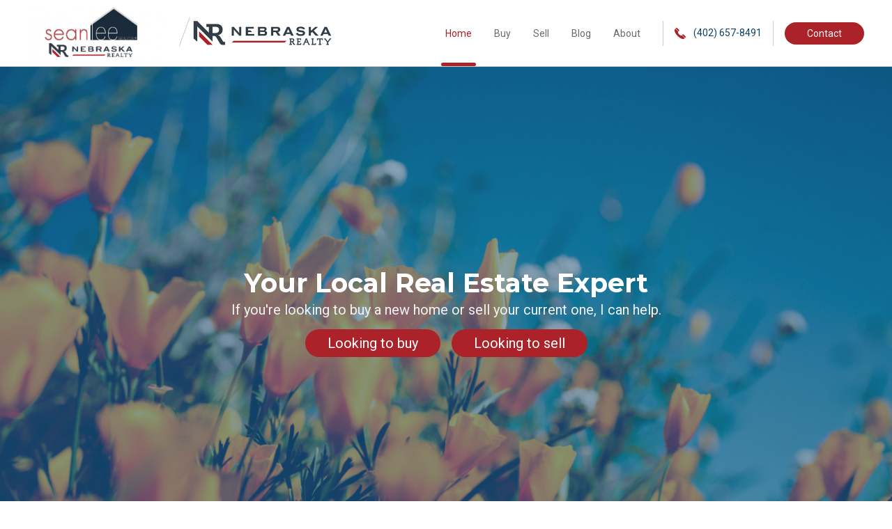

--- FILE ---
content_type: text/html; charset=UTF-8
request_url: https://www.seanleehomes.com/
body_size: 15562
content:
<!DOCTYPE html>
<html lang="en">
<head>
    <meta charset="utf-8">
    <meta name="viewport" content="width=device-width, initial-scale=1">
    <link rel="apple-touch-icon" href="apple-touch-icon.png">
    <title>
        Sean Lee - 
        Nebraska Realty    </title>
    <meta name="description" content="">
    <meta name="keywords" content="">

    
    <!-- Javascript -->
    <script src="/resources/js/vendor/modernizr-2.8.3.min.js"></script>
    <script src="https://code.jquery.com/jquery-2.2.0.min.js" type="text/javascript"></script>
    <script src="/resources/js/vendor/flickity.js"></script>
    <script src="/resources/js/custom/main.js"></script>
        <script src="https://www.seanleehomes.com/resources/js/vendor/Magnific-Popup-1.1.0/jquery.magnific-popup.min.js" defer></script>

    <script type="text/javascript" defer>
        $(document).ready(function() {

            $('#video').magnificPopup({type:'iframe'});

            const testimonials = [{"id":79,"user_id":10000363,"name":"Nick F.","content":"\u0022Working with Sean made the process of selling our home as easy as it possibly could have been. He was prompt with responses to questions, great knowledge of the market, and was honest about expectations of the sale. We were extremely glad we were led to Sean and would highly recommend.\u0022","created_at":null,"updated_at":"2024-05-21T06:01:48.000000Z","region_id":1},{"id":80,"user_id":10000363,"name":"Scott G","content":"Sean has been absolutely awesome to work with. We have sold 2 houses and bought 1 with Sean\u0027s help. He is easy to work with and really helps his clients to be ready for a purchase or sale. Highly recommend using Sean!!","created_at":null,"updated_at":"2024-05-21T06:01:48.000000Z","region_id":1},{"id":81,"user_id":10000363,"name":"Sydney C.","content":"Sean was amazing and helped us find the perfect home. In this crazy market he was super responsive and realistic with our options. He is always willing to take time out of his day to answer questions and show us a new house. He even left the sweetest gift for us after closing! We couldn\u0027t have asked for a better realtor!","created_at":null,"updated_at":"2024-05-21T06:01:48.000000Z","region_id":1}];
            $(".testimonial-see-more").click(function (e) {
                const id = $(this).data('id');
                const testimonial = testimonials.find(testimonial => testimonial.id == id);
                if (testimonial) {
                    $("#testimonial-modal .testimonial-name").html(testimonial.name);
                    $("#testimonial-modal .testimonial-content").html(testimonial.content);
                    $("#testimonial-modal").fadeIn("fast");
                }
                e.preventDefault();
            });
        });
    </script>


    <!-- Styles -->
    <link rel="stylesheet" href="/resources/css/normalize.css">
    <link rel="stylesheet" href="/resources/css/init-public.css">
    <link rel="stylesheet" href="/resources/css/flickity.css" media="screen">
    <!-- THEME FILES -->
        <link rel="stylesheet" href="https://www.seanleehomes.com/resources/js/vendor/Magnific-Popup-1.1.0/magnific-popup.css">

    <!-- color -->
<link rel="stylesheet" href="/resources/css/theme-000.css">
<!-- font: display -->
    <link rel="stylesheet" href="/resources/css/font-display-montserrat.css">
    <link href="https://fonts.googleapis.com/css2?family=Montserrat:wght@400;700&display=swap" rel="stylesheet">
    
<!-- font: body -->
    <link rel="stylesheet" href="/resources/css/font-body-roboto.css">
    <link href="https://fonts.googleapis.com/css?family=Roboto:100,400,500" rel="stylesheet">
    
    <style >[wire\:loading], [wire\:loading\.delay], [wire\:loading\.inline-block], [wire\:loading\.inline], [wire\:loading\.block], [wire\:loading\.flex], [wire\:loading\.table], [wire\:loading\.grid], [wire\:loading\.inline-flex] {display: none;}[wire\:loading\.delay\.shortest], [wire\:loading\.delay\.shorter], [wire\:loading\.delay\.short], [wire\:loading\.delay\.long], [wire\:loading\.delay\.longer], [wire\:loading\.delay\.longest] {display:none;}[wire\:offline] {display: none;}[wire\:dirty]:not(textarea):not(input):not(select) {display: none;}input:-webkit-autofill, select:-webkit-autofill, textarea:-webkit-autofill {animation-duration: 50000s;animation-name: livewireautofill;}@keyframes livewireautofill { from {} }</style>
</head>
<body>
<div class="mobile-drawer globalMobileDrawer">
    <div class="inner-drawer-wrapper">
        <div class="drawer-header">
            <div class="menu-branding">Menu</div>
            <a href="" class="drawer-close globalMobileDrawerClose">
                <svg xmlns="http://www.w3.org/2000/svg" xmlns:v="https://vecta.io/nano" viewBox="0 0 64 64"><path class="fill" d="M38.43,32,62.66,7.76a4.55,4.55,0,0,0-6.43-6.43L32,25.56,7.76,1.33A4.55,4.55,0,0,0,1.33,7.76L25.56,32,1.33,56.23a4.55,4.55,0,1,0,6.43,6.43L32,38.43,56.23,62.66a4.55,4.55,0,0,0,6.43-6.43Z"/></svg>
            </a>
        </div>
        <div class="drawer-content">
            <a href="https://www.seanleehomes.com"><span class="link-text">Home</span></a>
            <a href="https://www.seanleehomes.com/buy"><span class="link-text">Buy</span></a>
            <a href="https://www.seanleehomes.com/sell"><span class="link-text">Sell</span></a>
                            <a href="https://www.seanleehomes.com/blog"><span class="link-text">Blog</span></a>
                        <a href="https://www.seanleehomes.com/about"><span class="link-text">About</span></a>
            <a href="https://www.seanleehomes.com/contact"><span class="link-text">Contact</span></a>
        </div>
        <div class="drawer-footer">
            <h6>Contact Me</h6>
            <a href="tel:4026578491" class="footer-link icon"><svg xmlns="http://www.w3.org/2000/svg" xmlns:v="https://vecta.io/nano" viewBox="0 0 64 64"><path class="fill" d="M42 42.6l-1.6 1.6c-.6.6-2.4.7-5.2-.3-3-1.1-6.3-3.3-9-6s-4.9-6-6-9c-1-2.8-.9-4.6-.3-5.2l1.6-1.6L4.7 5.3l-2 2c-6.9 6.9-.5 24.2 14.7 39.3 7.1 7.1 15 12.6 22.3 15.4 3.5 1.4 6.7 2 9.4 2 3.2 0 5.8-.9 7.6-2.8l2-2L42 42.6zM23 20.4l2.4-2.4c.9-.9 1.3-2 1.3-3.2s-.5-2.3-1.3-3.2L15.1 1.3c-1.8-1.8-4.6-1.8-6.4 0L6.3 3.7 23 20.4zm39.7 28.5L52.4 38.6c-1.8-1.8-4.6-1.8-6.4 0L43.6 41l16.7 16.7 2.4-2.4c1.7-1.8 1.7-4.6 0-6.4z"/></svg> &nbsp;(402) 657-8491</a>
            <a href="mailto:Sean@NebraskaRealty.com" class="footer-link icon"><svg xmlns="http://www.w3.org/2000/svg" xmlns:v="https://vecta.io/nano" viewBox="0 0 64 45.71"><path class="fill" d="M0 2.42V43.3l20.5-20.5L0 2.42zm33.15 25.7L61 0H2.44l28.28 28.12a1.72 1.72 0 0 0 2.43 0zm10.22-5.45L64 43.3V1.88l-20.63 20.8zM41 25.1l-5.4 5.43a5.14 5.14 0 0 1-7.27 0l-5.37-5.34L2.42 45.72h59.16z"/></svg> &nbsp;Sean@NebraskaRealty.com</a>
        </div>
    </div>
</div>
<div class="sweep header">
    <div class="container public-masthead">
        <div class="identity-group">
            <div class="primary">
                <div class="entity">
                                            <a href="/" class="logo"><img src="https://stnrwebprod.blob.core.windows.net/agent-microsites/10000363/personal_logo/personal_logo_optimized.jpg" alt="Sean Lee"/></a>
                                    </div>

                <div class="brand-divider"></div>
                <a href="/" class="ner">
                    <img src="/img/global/nebraska-realty-logo-masthead-public.jpg" class="ner-logo" alt="Nebraska Realty Logo" />
                    <img src="/img/global/nebraska-realty-mark-masthead-public.jpg" class="ner-mark" alt="Nebraska Realty Logo" />
                </a>
            </div>
            <!-- <div class="secondary">
                <span class="subtle-text">Real Estate Agent</span>
            </div> -->
        </div>
        <div class="nav-wrapper">
            <nav class="desktop-nav" role="navigation" aria-label="Primary">
                <a href="https://www.seanleehomes.com" class="nav-links  selected ">Home</a>
                <a href="https://www.seanleehomes.com/buy" class="nav-links ">Buy</a>
                <a href="https://www.seanleehomes.com/sell" class="nav-links ">Sell</a>
                                    <a href="https://www.seanleehomes.com/blog" class="nav-links ">Blog</a>
                                <a href="https://www.seanleehomes.com/about" class="nav-links ">About</a>
            </nav>
            <div class="divider-pipe pipe-1"></div>
            <div class="header-phone"><a href="tel:4026578491"><svg xmlns="http://www.w3.org/2000/svg" xmlns:v="https://vecta.io/nano" viewBox="0 0 64 64"><path class="fill" d="M42 42.6l-1.6 1.6c-.6.6-2.4.7-5.2-.3-3-1.1-6.3-3.3-9-6s-4.9-6-6-9c-1-2.8-.9-4.6-.3-5.2l1.6-1.6L4.7 5.3l-2 2c-6.9 6.9-.5 24.2 14.7 39.3 7.1 7.1 15 12.6 22.3 15.4 3.5 1.4 6.7 2 9.4 2 3.2 0 5.8-.9 7.6-2.8l2-2L42 42.6zM23 20.4l2.4-2.4c.9-.9 1.3-2 1.3-3.2s-.5-2.3-1.3-3.2L15.1 1.3c-1.8-1.8-4.6-1.8-6.4 0L6.3 3.7 23 20.4zm39.7 28.5L52.4 38.6c-1.8-1.8-4.6-1.8-6.4 0L43.6 41l16.7 16.7 2.4-2.4c1.7-1.8 1.7-4.6 0-6.4z"/></svg> (402) 657-8491</a></div>
            <div class="divider-pipe pipe-2"></div>
            <div class="header-cta"><a href="https://www.seanleehomes.com/contact" class="button primary">Contact</a></div>
            <div class="divider-pipe pipe-3"></div>
            <div class="mobile-menu">
                <a href="" class="globalMobileMenu"><svg xmlns="http://www.w3.org/2000/svg" xmlns:v="https://vecta.io/nano" viewBox="0 0 64 64"><path class="fill" d="M5 17.63h54a5 5 0 0 0 0-10H5a5 5 0 0 0 0 10zM59 27H5a5 5 0 1 0 0 10h54a5 5 0 1 0 0-10zm0 19.37H5a5 5 0 0 0 0 10h54a5 5 0 0 0 0-10z"/></svg>
                    <span>Menu</span>
                </a>
            </div>
        </div>
    </div>
</div>
            <div class="sweep home-hero" style="background-image:url('/img/global/marquee-background/10-full.jpg');">
            <div class="container hero-cta-default">
            <h1>Your Local Real Estate Expert</h1>
            <span>If you&#039;re looking to buy a new home or sell your current one, I can help.</span>
            <div class="cta-btn-group">
                <a href="https://www.seanleehomes.com/buy" class="button">Looking to buy</a>
                <a href="https://www.seanleehomes.com/sell" class="button">Looking to sell</a>
            </div>
        </div>
    </div>
    <div class="container pad-vert-xl home-calling-card">
        <div class="columns eight content">
            <div class="text-group">
                                    <h2>I can help!</h2>
                    <div class="divider"></div>
                                                    <h2 class="page-header-fancy"><strong>Professional Profile</strong></h2><div class="x-el x-el-div c1-1 c1-2 c1-6q c1-b c1-c c1-d c1-e c1-f c1-g"><div class="x-el x-el-div x-el c1-1 c1-2 c1-2g c1-56 c1-4 c1-8l c1-8m c1-4o c1-8n c1-8o c1-b c1-c c1-8p c1-8q c1-d c1-e c1-f c1-g c1-1 c1-2 c1-b c1-c c1-d c1-e c1-f c1-g"><h4 class="x-el x-el-h4 c1-3z c1-40 c1-1a c1-1b c1-8r c1-3j c1-3k c1-1d c1-1e c1-c c1-b c1-6t c1-1g c1-d c1-e c1-f c1-g">AWARDS/GENERAL</h4><div class="x-el x-el-p c1-1 c1-2 c1-1a c1-1b c1-1c c1-1d c1-1e c1-8s c1-8t c1-8u c1-8v c1-8w c1-8x c1-8y c1-8z c1-90 c1-91 c1-92 c1-93 c1-94 c1-95 c1-96 c1-97 c1-98 c1-99 c1-9a c1-9b c1-9c c1-9d c1-9e c1-9f c1-9g c1-9h c1-9i c1-9j c1-2v c1-b c1-9k c1-c c1-1g c1-d c1-e c1-f c1-g x-rt"><p><span class="x-el x-el-span c1-71 c1-72 c1-b c1-c c1-d c1-e c1-f c1-g">​*2021 Homesnap Excellence in Client Service</span></p><p><span class="x-el x-el-span c1-71 c1-72 c1-b c1-c c1-d c1-e c1-f c1-g">*2019 Homesnap and Google Award for Excellence in Client Service &nbsp;</span></p><p><span class="x-el x-el-span c1-71 c1-72 c1-b c1-c c1-d c1-e c1-f c1-g">*2018 Neighborhood Favorite on Nextdoor</span></p><p><span class="x-el x-el-span c1-71 c1-72 c1-b c1-c c1-d c1-e c1-f c1-g">*2016-Present Nebraska Realtor Mark of Excellence</span></p><p><span class="x-el x-el-span c1-71 c1-72 c1-b c1-c c1-d c1-e c1-f c1-g">​*2017 Nebraska Realtor Leadership Academy&nbsp;</span></p><p><span class="x-el x-el-span c1-71 c1-72 c1-b c1-c c1-d c1-e c1-f c1-g">*Member Omaha Area Board of Realtors</span></p><p><span class="x-el x-el-span c1-71 c1-72 c1-b c1-c c1-d c1-e c1-f c1-g">*Member Nebraska Realtors Association</span></p><p><span class="x-el x-el-span c1-71 c1-72 c1-b c1-c c1-d c1-e c1-f c1-g">*Member National Association of REALTORS&nbsp;</span></p><p><span class="x-el x-el-span c1-71 c1-72 c1-b c1-c c1-d c1-e c1-f c1-g">*Nebraska Notary</span></p><p><span class="x-el x-el-span c1-71 c1-72 c1-b c1-c c1-d c1-e c1-f c1-g">*Great Plains Regional MLS</span></p><p><span class="x-el x-el-span c1-71 c1-72 c1-b c1-c c1-d c1-e c1-f c1-g">*2019-Present Member Millard Business Association</span></p></div></div></div><div class="x-el x-el-div c1-1 c1-2 c1-6q c1-b c1-c c1-d c1-e c1-f c1-g"><div class="x-el x-el-div x-el c1-1 c1-2 c1-2g c1-56 c1-4 c1-8l c1-8m c1-4o c1-8n c1-8o c1-b c1-c c1-8p c1-8q c1-d c1-e c1-f c1-g c1-1 c1-2 c1-b c1-c c1-d c1-e c1-f c1-g"><p>
<strong>DESIGNATIONS</strong></p><div class="x-el x-el-p c1-1 c1-2 c1-1a c1-1b c1-1c c1-1d c1-1e c1-8s c1-8t c1-8u c1-8v c1-8w c1-8x c1-8y c1-8z c1-90 c1-91 c1-92 c1-93 c1-94 c1-95 c1-96 c1-97 c1-98 c1-99 c1-9a c1-9b c1-9c c1-9d c1-9e c1-9f c1-9g c1-9h c1-9i c1-9j c1-2v c1-b c1-9k c1-c c1-1g c1-d c1-e c1-f c1-g x-rt"><p><span class="x-el x-el-span c1-71 c1-72 c1-b c1-c c1-d c1-e c1-f c1-g">*Graduate, Realtor Institute (GRI)</span></p><p><span class="x-el x-el-span c1-71 c1-72 c1-b c1-c c1-d c1-e c1-f c1-g">*Seller Representative Specialist (SRS)</span></p><p><span class="x-el x-el-span c1-71 c1-72 c1-b c1-c c1-d c1-e c1-f c1-g">​*Seniors Real Estate Specialist SRES®</span></p><p><span class="x-el x-el-span c1-71 c1-72 c1-b c1-c c1-d c1-e c1-f c1-g">*Accredited Buyers Representative&nbsp;ABR®</span></p><p><span class="x-el x-el-span c1-71 c1-72 c1-b c1-c c1-d c1-e c1-f c1-g">*Pricing Strategy Advisor PSA</span></p></div></div></div><div class="x-el x-el-div c1-1 c1-2 c1-1e c1-b c1-c c1-d c1-e c1-f c1-g"><div class="x-el x-el-div x-el c1-1 c1-2 c1-2g c1-56 c1-4 c1-8l c1-8m c1-4o c1-8n c1-8o c1-b c1-c c1-8p c1-8q c1-d c1-e c1-f c1-g c1-1 c1-2 c1-b c1-c c1-d c1-e c1-f c1-g"><h4 class="x-el x-el-h4 c1-3z c1-40 c1-1a c1-1b c1-8r c1-3j c1-3k c1-1d c1-1e c1-c c1-b c1-6t c1-1g c1-d c1-e c1-f c1-g">EDUCATION</h4><div class="x-el x-el-p c1-1 c1-2 c1-1a c1-1b c1-1c c1-1d c1-1e c1-8s c1-8t c1-8u c1-8v c1-8w c1-8x c1-8y c1-8z c1-90 c1-91 c1-92 c1-93 c1-94 c1-95 c1-96 c1-97 c1-98 c1-99 c1-9a c1-9b c1-9c c1-9d c1-9e c1-9f c1-9g c1-9h c1-9i c1-9j c1-2v c1-b c1-9k c1-c c1-1g c1-d c1-e c1-f c1-g x-rt"><p>*Graduate, Realtor Institute (GRI)&nbsp;</p><p>*BA Economics/Business (Bethany College KS)</p><p>*MS Human Services (Bellevue University NE)</p></div></div></div><h2 class="page-header-fancy">&nbsp;</h2>
                            </div>
            <div class="callout-links">
                <a href="https://www.seanleehomes.com/about"><svg xmlns="http://www.w3.org/2000/svg" xmlns:v="https://vecta.io/nano" viewBox="0 0 64 64"><path class="fill" d="M41.5 11.9c0 1.3 1.1 2.4 2.4 2.4h11.9c0-.3-.1-.6-.3-.8l-13-13c-.4-.4-.7-.5-1-.5v11.9zm2.4 4.7c-2.6 0-4.7-2.1-4.7-4.7V0H13c-2.6 0-4.7 2.1-4.7 4.7v54.5c0 2.6 2.1 4.7 4.7 4.7h38c2.6 0 4.7-2.1 4.7-4.7V16.6H43.9zm2 9.1l-19 19c-.2.2-.5.4-.9.4-.3 0-.6-.1-.9-.3L18 37.7c-.5-.5-.5-1.2 0-1.7s1.2-.5 1.7 0l6.3 6.3 18.1-18.1c.5-.5 1.2-.5 1.7 0 .5.3.5 1.1.1 1.5z"/></svg> View My Full Bio</a>
                                <div class="v-divider"></div>
                <a href="https://www.seanleehomes.com/buy"><svg xmlns="http://www.w3.org/2000/svg" xmlns:v="https://vecta.io/nano" viewBox="0 0 64 64"><path class="fill" d="M62.9 33.7c-.3 0-.6-.1-.8-.3l-30-30-30 30c-.4.4-1.2.4-1.6 0s-.4-1.2 0-1.6L31.2.9c.4-.4 1.2-.4 1.6 0l30.9 30.9c.4.4.4 1.2 0 1.6-.3.2-.6.3-.8.3zm-3.5-9.4V7.4a1.11 1.11 0 0 0-1.1-1.1h-9.1a1.11 1.11 0 0 0-1.1 1.1v5.4l11.3 11.5zM32 6.6L4.6 34v28.3a1.11 1.11 0 0 0 1.1 1.1h20.6a1.11 1.11 0 0 0 1.1-1.1V45.1h9.1v17.1a1.11 1.11 0 0 0 1.1 1.1h20.6a1.11 1.11 0 0 0 1.1-1.1V34L32 6.6z"/></svg> Looking to buy?</a>
            </div>
        </div>
        <div class="columns four img">
                                            <img src="https://stnrwebprod.blob.core.windows.net/nr-storage/2013967/conversions/10000363-optimized.jpg" alt="Sean Lee"/>
                    </div>
    </div>
        <div class="container pad-top-xl pad-bottom-db">
        <div class="text-group center">
            <h2>My Featured Properties</h2>
            <div class="divider"></div>
            <p>
                Take a look at my featured property listings. Click on view all to see my entire portfolio of properties.
            </p>
        </div>
    </div>
    <div class="container property-wrapper" role="content" aria-label="Featured Properties">
        <div class="property-item">
    <a href="https://www.seanleehomes.com/buy/7912-arlington-drive-omaha-ne-68134-22534083" class="card raised clearfix property" target="_blank">
        <div class="image">
            <img src="https://cdnparap70.paragonrels.com/ParagonImages/Property/P7/GPRMLS/22534083/0/0/0/d57dbfb1ffc041c4883bc518a8601e5d/3/0d28d1c4dbdbde0ac435e38a7285817e/22534083-70196947-6781-4ec6-b58c-54c48007e639.JPG" alt="7912 Arlington Drive, Omaha"/>
        </div>

        <div class="content">
            <div class="property-status sold"><svg xmlns="http://www.w3.org/2000/svg" xmlns:xlink="http://www.w3.org/1999/xlink" version="1.1" id="Layer_1" x="0px" y="0px" viewBox="0 0 64 64" style="enable-background:new 0 0 64 64;" xml:space="preserve"><circle class="fill" cx="32" cy="32" r="32"/></svg> <span>Sold</span></div>
            <h5>$280,000.00</h5>
            <p class="truncate">7912 Arlington Drive, Omaha NE, 68134</p>
            <div class="property-attributes">
                <div class="pa-item">
                    <svg xmlns="http://www.w3.org/2000/svg" xmlns:xlink="http://www.w3.org/1999/xlink" version="1.1" id="Layer_1" x="0px" y="0px" viewBox="0 0 64 64" style="enable-background:new 0 0 64 64;" xml:space="preserve"><g>	<path class="fill" d="M0,56.38c0,0.67,0.51,1.22,1.14,1.22h2.29   c0.14,0,0.27-0.03,0.4-0.09c0.04-0.02,0.08-0.04,0.12-0.06c0.08-0.05,0.16-0.1,0.22-0.16c0.04-0.04,0.07-0.07,0.1-0.11   c0.06-0.07,0.11-0.15,0.15-0.24c0.02-0.05,0.05-0.09,0.07-0.14c0.01-0.02,0.02-0.03,0.02-0.05l2.03-6.48h50.92l2.03,6.48   c0.01,0.02,0.02,0.03,0.02,0.05c0.02,0.05,0.04,0.09,0.07,0.14c0.04,0.09,0.09,0.16,0.15,0.24c0.03,0.04,0.07,0.07,0.1,0.11   c0.07,0.06,0.14,0.12,0.22,0.16c0.04,0.02,0.08,0.05,0.12,0.06c0.13,0.05,0.26,0.09,0.4,0.09h2.29c0.63,0,1.14-0.54,1.14-1.22   V40.53H0V56.38z"/>	<path class="fill" d="M59.43,28.42V10.25c0-2.13-2.05-3.85-4.57-3.85H9.14   c-2.52,0-4.57,1.73-4.57,3.85v18.16C1.8,29.2,0,30.19,0,31.45v4.82h64v-4.82C64,30.19,62.2,29.2,59.43,28.42z M30.86,25.68   C25.93,25.73,15.6,26.15,8,27.43v-2.73c0-2.2,1.98-4.82,11.43-4.82c9.45,0,11.43,2.62,11.43,4.82V25.68z M56,27.43   c-7.6-1.28-17.93-1.7-22.86-1.76v-0.97c0-2.2,1.98-4.82,11.43-4.82c9.45,0,11.43,2.62,11.43,4.82V27.43z"/></g></svg> <span>3 Bed</span>
                </div>
                <div class="pa-item">
                    <svg xmlns="http://www.w3.org/2000/svg" xmlns:xlink="http://www.w3.org/1999/xlink" version="1.1" id="Layer_1" x="0px" y="0px" viewBox="0 0 64 64" style="enable-background:new 0 0 64 64;" xml:space="preserve"><g>	<path class="fill" d="M4.36,29.09h32c0.8,0,1.45-0.65,1.45-1.45   c0-0.8-0.65-1.45-1.45-1.45h-32c-0.8,0-1.45,0.65-1.45,1.45C2.91,28.44,3.56,29.09,4.36,29.09z"/>	<path class="fill" d="M56.73,0H45.09c-2.41,0-4.36,1.96-4.36,4.36v24.73h20.36V4.36   C61.09,1.96,59.13,0,56.73,0z"/>	<path class="fill" d="M2.91,33.45c0,11.61,10.64,20.7,24.22,20.7   c0.21,0,0.75-0.02,1.12-0.05c3.75-0.22,7.53-1.27,10.02-2.33c0.73-0.32,1.59,0.02,1.91,0.77c0.32,0.74-0.03,1.59-0.77,1.91   c-1.94,0.83-4.61,1.76-7.51,2.24c2.13,2.56,3.03,6.14,3.05,6.19c0.16,0.65,0.74,1.11,1.41,1.11h23.27c0.8,0,1.45-0.65,1.45-1.45V32   H4.36C3.56,32,2.91,32.65,2.91,33.45z"/></g></svg> <span>2 Bath</span>
                </div>
                <div class="pa-item">
                    <svg xmlns="http://www.w3.org/2000/svg" xmlns:xlink="http://www.w3.org/1999/xlink" version="1.1" id="Layer_1" x="0px" y="0px" viewBox="0 0 64 64" style="enable-background:new 0 0 64 64;" xml:space="preserve"><path class="fill" d="M56.73,55.27c-0.8,0-1.45-0.65-1.45-1.45s0.65-1.45,1.45-1.45  H64v-5.82H53.82c-0.8,0-1.45-0.65-1.45-1.45c0-0.8,0.65-1.45,1.45-1.45H64v-5.82h-7.27c-0.8,0-1.45-0.65-1.45-1.45  s0.65-1.45,1.45-1.45H64v-5.82H53.82c-0.8,0-1.45-0.65-1.45-1.45c0-0.8,0.65-1.45,1.45-1.45H64v-5.82h-7.27  c-0.8,0-1.45-0.65-1.45-1.45s0.65-1.45,1.45-1.45H64v-16c0-0.59-0.35-1.12-0.9-1.34c-0.54-0.23-1.17-0.1-1.59,0.32L0.43,61.52  c-0.42,0.42-0.54,1.04-0.32,1.59C0.34,63.65,0.87,64,1.45,64h61.09c0.8,0,1.45-0.65,1.45-1.45v-7.27H56.73z M49.45,48  c0,0.8-0.65,1.45-1.45,1.45H33.45c-0.59,0-1.12-0.35-1.34-0.9c-0.23-0.54-0.1-1.17,0.32-1.59l14.55-14.55  c0.42-0.42,1.04-0.54,1.59-0.32c0.54,0.23,0.9,0.76,0.9,1.34V48z"/></svg> <span>1,984 Sqft</span>
                </div>
            </div>
        </div>
    </a>
</div>
<div class="property-item">
    <a href="https://www.seanleehomes.com/buy/4912-n-134th-street-omaha-ne-68164-22531047" class="card raised clearfix property" target="_blank">
        <div class="image">
            <img src="http://cdnparap70.paragonrels.com/ParagonImages/Property/P7/GPRMLS/22531047/0/0/0/a37c3c00cfd9248a529ac5fc868cda6e/3/ecb134acbb86dbd1d3c27d5d288b4d38/22531047-7f00252f-7876-4997-bdac-acd05daeb83f.JPG" alt="4912 N 134th Street, Omaha"/>
        </div>

        <div class="content">
            <div class="property-status sold"><svg xmlns="http://www.w3.org/2000/svg" xmlns:xlink="http://www.w3.org/1999/xlink" version="1.1" id="Layer_1" x="0px" y="0px" viewBox="0 0 64 64" style="enable-background:new 0 0 64 64;" xml:space="preserve"><circle class="fill" cx="32" cy="32" r="32"/></svg> <span>Sold</span></div>
            <h5>$260,000.00</h5>
            <p class="truncate">4912 N 134th Street, Omaha NE, 68164</p>
            <div class="property-attributes">
                <div class="pa-item">
                    <svg xmlns="http://www.w3.org/2000/svg" xmlns:xlink="http://www.w3.org/1999/xlink" version="1.1" id="Layer_1" x="0px" y="0px" viewBox="0 0 64 64" style="enable-background:new 0 0 64 64;" xml:space="preserve"><g>	<path class="fill" d="M0,56.38c0,0.67,0.51,1.22,1.14,1.22h2.29   c0.14,0,0.27-0.03,0.4-0.09c0.04-0.02,0.08-0.04,0.12-0.06c0.08-0.05,0.16-0.1,0.22-0.16c0.04-0.04,0.07-0.07,0.1-0.11   c0.06-0.07,0.11-0.15,0.15-0.24c0.02-0.05,0.05-0.09,0.07-0.14c0.01-0.02,0.02-0.03,0.02-0.05l2.03-6.48h50.92l2.03,6.48   c0.01,0.02,0.02,0.03,0.02,0.05c0.02,0.05,0.04,0.09,0.07,0.14c0.04,0.09,0.09,0.16,0.15,0.24c0.03,0.04,0.07,0.07,0.1,0.11   c0.07,0.06,0.14,0.12,0.22,0.16c0.04,0.02,0.08,0.05,0.12,0.06c0.13,0.05,0.26,0.09,0.4,0.09h2.29c0.63,0,1.14-0.54,1.14-1.22   V40.53H0V56.38z"/>	<path class="fill" d="M59.43,28.42V10.25c0-2.13-2.05-3.85-4.57-3.85H9.14   c-2.52,0-4.57,1.73-4.57,3.85v18.16C1.8,29.2,0,30.19,0,31.45v4.82h64v-4.82C64,30.19,62.2,29.2,59.43,28.42z M30.86,25.68   C25.93,25.73,15.6,26.15,8,27.43v-2.73c0-2.2,1.98-4.82,11.43-4.82c9.45,0,11.43,2.62,11.43,4.82V25.68z M56,27.43   c-7.6-1.28-17.93-1.7-22.86-1.76v-0.97c0-2.2,1.98-4.82,11.43-4.82c9.45,0,11.43,2.62,11.43,4.82V27.43z"/></g></svg> <span>3 Bed</span>
                </div>
                <div class="pa-item">
                    <svg xmlns="http://www.w3.org/2000/svg" xmlns:xlink="http://www.w3.org/1999/xlink" version="1.1" id="Layer_1" x="0px" y="0px" viewBox="0 0 64 64" style="enable-background:new 0 0 64 64;" xml:space="preserve"><g>	<path class="fill" d="M4.36,29.09h32c0.8,0,1.45-0.65,1.45-1.45   c0-0.8-0.65-1.45-1.45-1.45h-32c-0.8,0-1.45,0.65-1.45,1.45C2.91,28.44,3.56,29.09,4.36,29.09z"/>	<path class="fill" d="M56.73,0H45.09c-2.41,0-4.36,1.96-4.36,4.36v24.73h20.36V4.36   C61.09,1.96,59.13,0,56.73,0z"/>	<path class="fill" d="M2.91,33.45c0,11.61,10.64,20.7,24.22,20.7   c0.21,0,0.75-0.02,1.12-0.05c3.75-0.22,7.53-1.27,10.02-2.33c0.73-0.32,1.59,0.02,1.91,0.77c0.32,0.74-0.03,1.59-0.77,1.91   c-1.94,0.83-4.61,1.76-7.51,2.24c2.13,2.56,3.03,6.14,3.05,6.19c0.16,0.65,0.74,1.11,1.41,1.11h23.27c0.8,0,1.45-0.65,1.45-1.45V32   H4.36C3.56,32,2.91,32.65,2.91,33.45z"/></g></svg> <span>3 Bath</span>
                </div>
                <div class="pa-item">
                    <svg xmlns="http://www.w3.org/2000/svg" xmlns:xlink="http://www.w3.org/1999/xlink" version="1.1" id="Layer_1" x="0px" y="0px" viewBox="0 0 64 64" style="enable-background:new 0 0 64 64;" xml:space="preserve"><path class="fill" d="M56.73,55.27c-0.8,0-1.45-0.65-1.45-1.45s0.65-1.45,1.45-1.45  H64v-5.82H53.82c-0.8,0-1.45-0.65-1.45-1.45c0-0.8,0.65-1.45,1.45-1.45H64v-5.82h-7.27c-0.8,0-1.45-0.65-1.45-1.45  s0.65-1.45,1.45-1.45H64v-5.82H53.82c-0.8,0-1.45-0.65-1.45-1.45c0-0.8,0.65-1.45,1.45-1.45H64v-5.82h-7.27  c-0.8,0-1.45-0.65-1.45-1.45s0.65-1.45,1.45-1.45H64v-16c0-0.59-0.35-1.12-0.9-1.34c-0.54-0.23-1.17-0.1-1.59,0.32L0.43,61.52  c-0.42,0.42-0.54,1.04-0.32,1.59C0.34,63.65,0.87,64,1.45,64h61.09c0.8,0,1.45-0.65,1.45-1.45v-7.27H56.73z M49.45,48  c0,0.8-0.65,1.45-1.45,1.45H33.45c-0.59,0-1.12-0.35-1.34-0.9c-0.23-0.54-0.1-1.17,0.32-1.59l14.55-14.55  c0.42-0.42,1.04-0.54,1.59-0.32c0.54,0.23,0.9,0.76,0.9,1.34V48z"/></svg> <span>2,164 Sqft</span>
                </div>
            </div>
        </div>
    </a>
</div>
<div class="property-item">
    <a href="https://www.seanleehomes.com/buy/10015-bedford-avenue-omaha-ne-68134-22523585" class="card raised clearfix property" target="_blank">
        <div class="image">
            <img src="http://cdnparap70.paragonrels.com/ParagonImages/Property/P7/GPRMLS/22523585/0/0/0/dab7d2355d870c5f37928c2458bbd527/3/8cf592ee57bbc6f1b346281bc8144073/22523585-b82b725f-d2f5-4044-8092-9be138ce344f.JPG" alt="10015 Bedford Avenue, Omaha"/>
        </div>

        <div class="content">
            <div class="property-status sold"><svg xmlns="http://www.w3.org/2000/svg" xmlns:xlink="http://www.w3.org/1999/xlink" version="1.1" id="Layer_1" x="0px" y="0px" viewBox="0 0 64 64" style="enable-background:new 0 0 64 64;" xml:space="preserve"><circle class="fill" cx="32" cy="32" r="32"/></svg> <span>Sold</span></div>
            <h5>$259,000.00</h5>
            <p class="truncate">10015 Bedford Avenue, Omaha NE, 68134</p>
            <div class="property-attributes">
                <div class="pa-item">
                    <svg xmlns="http://www.w3.org/2000/svg" xmlns:xlink="http://www.w3.org/1999/xlink" version="1.1" id="Layer_1" x="0px" y="0px" viewBox="0 0 64 64" style="enable-background:new 0 0 64 64;" xml:space="preserve"><g>	<path class="fill" d="M0,56.38c0,0.67,0.51,1.22,1.14,1.22h2.29   c0.14,0,0.27-0.03,0.4-0.09c0.04-0.02,0.08-0.04,0.12-0.06c0.08-0.05,0.16-0.1,0.22-0.16c0.04-0.04,0.07-0.07,0.1-0.11   c0.06-0.07,0.11-0.15,0.15-0.24c0.02-0.05,0.05-0.09,0.07-0.14c0.01-0.02,0.02-0.03,0.02-0.05l2.03-6.48h50.92l2.03,6.48   c0.01,0.02,0.02,0.03,0.02,0.05c0.02,0.05,0.04,0.09,0.07,0.14c0.04,0.09,0.09,0.16,0.15,0.24c0.03,0.04,0.07,0.07,0.1,0.11   c0.07,0.06,0.14,0.12,0.22,0.16c0.04,0.02,0.08,0.05,0.12,0.06c0.13,0.05,0.26,0.09,0.4,0.09h2.29c0.63,0,1.14-0.54,1.14-1.22   V40.53H0V56.38z"/>	<path class="fill" d="M59.43,28.42V10.25c0-2.13-2.05-3.85-4.57-3.85H9.14   c-2.52,0-4.57,1.73-4.57,3.85v18.16C1.8,29.2,0,30.19,0,31.45v4.82h64v-4.82C64,30.19,62.2,29.2,59.43,28.42z M30.86,25.68   C25.93,25.73,15.6,26.15,8,27.43v-2.73c0-2.2,1.98-4.82,11.43-4.82c9.45,0,11.43,2.62,11.43,4.82V25.68z M56,27.43   c-7.6-1.28-17.93-1.7-22.86-1.76v-0.97c0-2.2,1.98-4.82,11.43-4.82c9.45,0,11.43,2.62,11.43,4.82V27.43z"/></g></svg> <span>4 Bed</span>
                </div>
                <div class="pa-item">
                    <svg xmlns="http://www.w3.org/2000/svg" xmlns:xlink="http://www.w3.org/1999/xlink" version="1.1" id="Layer_1" x="0px" y="0px" viewBox="0 0 64 64" style="enable-background:new 0 0 64 64;" xml:space="preserve"><g>	<path class="fill" d="M4.36,29.09h32c0.8,0,1.45-0.65,1.45-1.45   c0-0.8-0.65-1.45-1.45-1.45h-32c-0.8,0-1.45,0.65-1.45,1.45C2.91,28.44,3.56,29.09,4.36,29.09z"/>	<path class="fill" d="M56.73,0H45.09c-2.41,0-4.36,1.96-4.36,4.36v24.73h20.36V4.36   C61.09,1.96,59.13,0,56.73,0z"/>	<path class="fill" d="M2.91,33.45c0,11.61,10.64,20.7,24.22,20.7   c0.21,0,0.75-0.02,1.12-0.05c3.75-0.22,7.53-1.27,10.02-2.33c0.73-0.32,1.59,0.02,1.91,0.77c0.32,0.74-0.03,1.59-0.77,1.91   c-1.94,0.83-4.61,1.76-7.51,2.24c2.13,2.56,3.03,6.14,3.05,6.19c0.16,0.65,0.74,1.11,1.41,1.11h23.27c0.8,0,1.45-0.65,1.45-1.45V32   H4.36C3.56,32,2.91,32.65,2.91,33.45z"/></g></svg> <span>3 Bath</span>
                </div>
                <div class="pa-item">
                    <svg xmlns="http://www.w3.org/2000/svg" xmlns:xlink="http://www.w3.org/1999/xlink" version="1.1" id="Layer_1" x="0px" y="0px" viewBox="0 0 64 64" style="enable-background:new 0 0 64 64;" xml:space="preserve"><path class="fill" d="M56.73,55.27c-0.8,0-1.45-0.65-1.45-1.45s0.65-1.45,1.45-1.45  H64v-5.82H53.82c-0.8,0-1.45-0.65-1.45-1.45c0-0.8,0.65-1.45,1.45-1.45H64v-5.82h-7.27c-0.8,0-1.45-0.65-1.45-1.45  s0.65-1.45,1.45-1.45H64v-5.82H53.82c-0.8,0-1.45-0.65-1.45-1.45c0-0.8,0.65-1.45,1.45-1.45H64v-5.82h-7.27  c-0.8,0-1.45-0.65-1.45-1.45s0.65-1.45,1.45-1.45H64v-16c0-0.59-0.35-1.12-0.9-1.34c-0.54-0.23-1.17-0.1-1.59,0.32L0.43,61.52  c-0.42,0.42-0.54,1.04-0.32,1.59C0.34,63.65,0.87,64,1.45,64h61.09c0.8,0,1.45-0.65,1.45-1.45v-7.27H56.73z M49.45,48  c0,0.8-0.65,1.45-1.45,1.45H33.45c-0.59,0-1.12-0.35-1.34-0.9c-0.23-0.54-0.1-1.17,0.32-1.59l14.55-14.55  c0.42-0.42,1.04-0.54,1.59-0.32c0.54,0.23,0.9,0.76,0.9,1.34V48z"/></svg> <span>2,146 Sqft</span>
                </div>
            </div>
        </div>
    </a>
</div>
<div class="property-item">
    <a href="https://www.seanleehomes.com/buy/714-n-48th-street-omaha-ne-68132-22524857" class="card raised clearfix property" target="_blank">
        <div class="image">
            <img src="http://cdnparap70.paragonrels.com/ParagonImages/Property/P7/GPRMLS/22524857/0/0/0/1143f8f8aa52833814c49d5b1a7027b5/3/03f4090d13d6613d8f2f9d4ca04fbf87/22524857-2aae60b2-802a-4e88-aded-722231dce4bb.JPG" alt="714 N 48th Street, Omaha"/>
        </div>

        <div class="content">
            <div class="property-status sold"><svg xmlns="http://www.w3.org/2000/svg" xmlns:xlink="http://www.w3.org/1999/xlink" version="1.1" id="Layer_1" x="0px" y="0px" viewBox="0 0 64 64" style="enable-background:new 0 0 64 64;" xml:space="preserve"><circle class="fill" cx="32" cy="32" r="32"/></svg> <span>Sold</span></div>
            <h5>$450,000.00</h5>
            <p class="truncate">714 N 48th Street, Omaha NE, 68132</p>
            <div class="property-attributes">
                <div class="pa-item">
                    <svg xmlns="http://www.w3.org/2000/svg" xmlns:xlink="http://www.w3.org/1999/xlink" version="1.1" id="Layer_1" x="0px" y="0px" viewBox="0 0 64 64" style="enable-background:new 0 0 64 64;" xml:space="preserve"><g>	<path class="fill" d="M0,56.38c0,0.67,0.51,1.22,1.14,1.22h2.29   c0.14,0,0.27-0.03,0.4-0.09c0.04-0.02,0.08-0.04,0.12-0.06c0.08-0.05,0.16-0.1,0.22-0.16c0.04-0.04,0.07-0.07,0.1-0.11   c0.06-0.07,0.11-0.15,0.15-0.24c0.02-0.05,0.05-0.09,0.07-0.14c0.01-0.02,0.02-0.03,0.02-0.05l2.03-6.48h50.92l2.03,6.48   c0.01,0.02,0.02,0.03,0.02,0.05c0.02,0.05,0.04,0.09,0.07,0.14c0.04,0.09,0.09,0.16,0.15,0.24c0.03,0.04,0.07,0.07,0.1,0.11   c0.07,0.06,0.14,0.12,0.22,0.16c0.04,0.02,0.08,0.05,0.12,0.06c0.13,0.05,0.26,0.09,0.4,0.09h2.29c0.63,0,1.14-0.54,1.14-1.22   V40.53H0V56.38z"/>	<path class="fill" d="M59.43,28.42V10.25c0-2.13-2.05-3.85-4.57-3.85H9.14   c-2.52,0-4.57,1.73-4.57,3.85v18.16C1.8,29.2,0,30.19,0,31.45v4.82h64v-4.82C64,30.19,62.2,29.2,59.43,28.42z M30.86,25.68   C25.93,25.73,15.6,26.15,8,27.43v-2.73c0-2.2,1.98-4.82,11.43-4.82c9.45,0,11.43,2.62,11.43,4.82V25.68z M56,27.43   c-7.6-1.28-17.93-1.7-22.86-1.76v-0.97c0-2.2,1.98-4.82,11.43-4.82c9.45,0,11.43,2.62,11.43,4.82V27.43z"/></g></svg> <span>8 Bed</span>
                </div>
                <div class="pa-item">
                    <svg xmlns="http://www.w3.org/2000/svg" xmlns:xlink="http://www.w3.org/1999/xlink" version="1.1" id="Layer_1" x="0px" y="0px" viewBox="0 0 64 64" style="enable-background:new 0 0 64 64;" xml:space="preserve"><g>	<path class="fill" d="M4.36,29.09h32c0.8,0,1.45-0.65,1.45-1.45   c0-0.8-0.65-1.45-1.45-1.45h-32c-0.8,0-1.45,0.65-1.45,1.45C2.91,28.44,3.56,29.09,4.36,29.09z"/>	<path class="fill" d="M56.73,0H45.09c-2.41,0-4.36,1.96-4.36,4.36v24.73h20.36V4.36   C61.09,1.96,59.13,0,56.73,0z"/>	<path class="fill" d="M2.91,33.45c0,11.61,10.64,20.7,24.22,20.7   c0.21,0,0.75-0.02,1.12-0.05c3.75-0.22,7.53-1.27,10.02-2.33c0.73-0.32,1.59,0.02,1.91,0.77c0.32,0.74-0.03,1.59-0.77,1.91   c-1.94,0.83-4.61,1.76-7.51,2.24c2.13,2.56,3.03,6.14,3.05,6.19c0.16,0.65,0.74,1.11,1.41,1.11h23.27c0.8,0,1.45-0.65,1.45-1.45V32   H4.36C3.56,32,2.91,32.65,2.91,33.45z"/></g></svg> <span>4 Bath</span>
                </div>
                <div class="pa-item">
                    <svg xmlns="http://www.w3.org/2000/svg" xmlns:xlink="http://www.w3.org/1999/xlink" version="1.1" id="Layer_1" x="0px" y="0px" viewBox="0 0 64 64" style="enable-background:new 0 0 64 64;" xml:space="preserve"><path class="fill" d="M56.73,55.27c-0.8,0-1.45-0.65-1.45-1.45s0.65-1.45,1.45-1.45  H64v-5.82H53.82c-0.8,0-1.45-0.65-1.45-1.45c0-0.8,0.65-1.45,1.45-1.45H64v-5.82h-7.27c-0.8,0-1.45-0.65-1.45-1.45  s0.65-1.45,1.45-1.45H64v-5.82H53.82c-0.8,0-1.45-0.65-1.45-1.45c0-0.8,0.65-1.45,1.45-1.45H64v-5.82h-7.27  c-0.8,0-1.45-0.65-1.45-1.45s0.65-1.45,1.45-1.45H64v-16c0-0.59-0.35-1.12-0.9-1.34c-0.54-0.23-1.17-0.1-1.59,0.32L0.43,61.52  c-0.42,0.42-0.54,1.04-0.32,1.59C0.34,63.65,0.87,64,1.45,64h61.09c0.8,0,1.45-0.65,1.45-1.45v-7.27H56.73z M49.45,48  c0,0.8-0.65,1.45-1.45,1.45H33.45c-0.59,0-1.12-0.35-1.34-0.9c-0.23-0.54-0.1-1.17,0.32-1.59l14.55-14.55  c0.42-0.42,1.04-0.54,1.59-0.32c0.54,0.23,0.9,0.76,0.9,1.34V48z"/></svg> <span>4,224 Sqft</span>
                </div>
            </div>
        </div>
    </a>
</div>
<div class="property-item">
    <a href="https://www.seanleehomes.com/buy/6121-bedford-avenue-omaha-ne-68104-22524280" class="card raised clearfix property" target="_blank">
        <div class="image">
            <img src="http://cdnparap70.paragonrels.com/ParagonImages/Property/P7/GPRMLS/22524280/0/0/0/1552f4f28420f4544357f99ed0174ed7/3/bd9bcfe23fd1ffc86c4575cac0ba99d2/22524280-0166017d-2f80-47f7-b1bb-1cc4bc5b02c3.JPG" alt="6121 Bedford Avenue, Omaha"/>
        </div>

        <div class="content">
            <div class="property-status sold"><svg xmlns="http://www.w3.org/2000/svg" xmlns:xlink="http://www.w3.org/1999/xlink" version="1.1" id="Layer_1" x="0px" y="0px" viewBox="0 0 64 64" style="enable-background:new 0 0 64 64;" xml:space="preserve"><circle class="fill" cx="32" cy="32" r="32"/></svg> <span>Sold</span></div>
            <h5>$181,000.00</h5>
            <p class="truncate">6121 Bedford Avenue, Omaha NE, 68104</p>
            <div class="property-attributes">
                <div class="pa-item">
                    <svg xmlns="http://www.w3.org/2000/svg" xmlns:xlink="http://www.w3.org/1999/xlink" version="1.1" id="Layer_1" x="0px" y="0px" viewBox="0 0 64 64" style="enable-background:new 0 0 64 64;" xml:space="preserve"><g>	<path class="fill" d="M0,56.38c0,0.67,0.51,1.22,1.14,1.22h2.29   c0.14,0,0.27-0.03,0.4-0.09c0.04-0.02,0.08-0.04,0.12-0.06c0.08-0.05,0.16-0.1,0.22-0.16c0.04-0.04,0.07-0.07,0.1-0.11   c0.06-0.07,0.11-0.15,0.15-0.24c0.02-0.05,0.05-0.09,0.07-0.14c0.01-0.02,0.02-0.03,0.02-0.05l2.03-6.48h50.92l2.03,6.48   c0.01,0.02,0.02,0.03,0.02,0.05c0.02,0.05,0.04,0.09,0.07,0.14c0.04,0.09,0.09,0.16,0.15,0.24c0.03,0.04,0.07,0.07,0.1,0.11   c0.07,0.06,0.14,0.12,0.22,0.16c0.04,0.02,0.08,0.05,0.12,0.06c0.13,0.05,0.26,0.09,0.4,0.09h2.29c0.63,0,1.14-0.54,1.14-1.22   V40.53H0V56.38z"/>	<path class="fill" d="M59.43,28.42V10.25c0-2.13-2.05-3.85-4.57-3.85H9.14   c-2.52,0-4.57,1.73-4.57,3.85v18.16C1.8,29.2,0,30.19,0,31.45v4.82h64v-4.82C64,30.19,62.2,29.2,59.43,28.42z M30.86,25.68   C25.93,25.73,15.6,26.15,8,27.43v-2.73c0-2.2,1.98-4.82,11.43-4.82c9.45,0,11.43,2.62,11.43,4.82V25.68z M56,27.43   c-7.6-1.28-17.93-1.7-22.86-1.76v-0.97c0-2.2,1.98-4.82,11.43-4.82c9.45,0,11.43,2.62,11.43,4.82V27.43z"/></g></svg> <span>4 Bed</span>
                </div>
                <div class="pa-item">
                    <svg xmlns="http://www.w3.org/2000/svg" xmlns:xlink="http://www.w3.org/1999/xlink" version="1.1" id="Layer_1" x="0px" y="0px" viewBox="0 0 64 64" style="enable-background:new 0 0 64 64;" xml:space="preserve"><g>	<path class="fill" d="M4.36,29.09h32c0.8,0,1.45-0.65,1.45-1.45   c0-0.8-0.65-1.45-1.45-1.45h-32c-0.8,0-1.45,0.65-1.45,1.45C2.91,28.44,3.56,29.09,4.36,29.09z"/>	<path class="fill" d="M56.73,0H45.09c-2.41,0-4.36,1.96-4.36,4.36v24.73h20.36V4.36   C61.09,1.96,59.13,0,56.73,0z"/>	<path class="fill" d="M2.91,33.45c0,11.61,10.64,20.7,24.22,20.7   c0.21,0,0.75-0.02,1.12-0.05c3.75-0.22,7.53-1.27,10.02-2.33c0.73-0.32,1.59,0.02,1.91,0.77c0.32,0.74-0.03,1.59-0.77,1.91   c-1.94,0.83-4.61,1.76-7.51,2.24c2.13,2.56,3.03,6.14,3.05,6.19c0.16,0.65,0.74,1.11,1.41,1.11h23.27c0.8,0,1.45-0.65,1.45-1.45V32   H4.36C3.56,32,2.91,32.65,2.91,33.45z"/></g></svg> <span>2 Bath</span>
                </div>
                <div class="pa-item">
                    <svg xmlns="http://www.w3.org/2000/svg" xmlns:xlink="http://www.w3.org/1999/xlink" version="1.1" id="Layer_1" x="0px" y="0px" viewBox="0 0 64 64" style="enable-background:new 0 0 64 64;" xml:space="preserve"><path class="fill" d="M56.73,55.27c-0.8,0-1.45-0.65-1.45-1.45s0.65-1.45,1.45-1.45  H64v-5.82H53.82c-0.8,0-1.45-0.65-1.45-1.45c0-0.8,0.65-1.45,1.45-1.45H64v-5.82h-7.27c-0.8,0-1.45-0.65-1.45-1.45  s0.65-1.45,1.45-1.45H64v-5.82H53.82c-0.8,0-1.45-0.65-1.45-1.45c0-0.8,0.65-1.45,1.45-1.45H64v-5.82h-7.27  c-0.8,0-1.45-0.65-1.45-1.45s0.65-1.45,1.45-1.45H64v-16c0-0.59-0.35-1.12-0.9-1.34c-0.54-0.23-1.17-0.1-1.59,0.32L0.43,61.52  c-0.42,0.42-0.54,1.04-0.32,1.59C0.34,63.65,0.87,64,1.45,64h61.09c0.8,0,1.45-0.65,1.45-1.45v-7.27H56.73z M49.45,48  c0,0.8-0.65,1.45-1.45,1.45H33.45c-0.59,0-1.12-0.35-1.34-0.9c-0.23-0.54-0.1-1.17,0.32-1.59l14.55-14.55  c0.42-0.42,1.04-0.54,1.59-0.32c0.54,0.23,0.9,0.76,0.9,1.34V48z"/></svg> <span>1,728 Sqft</span>
                </div>
            </div>
        </div>
    </a>
</div>
<div class="property-item">
    <a href="https://www.seanleehomes.com/buy/811-s-osage-street-papillion-ne-68046-22512844" class="card raised clearfix property" target="_blank">
        <div class="image">
            <img src="http://cdnparap70.paragonrels.com/ParagonImages/Property/P7/GPRMLS/22512844/0/0/0/c1b54ed0d6dae36bf32de6cac95a9754/3/0d6cfdfef281b30d6b6945f2590985de/22512844-b7f907f6-0660-403f-b740-99b5b3a577c3.JPG" alt="811 S Osage Street, Papillion"/>
        </div>

        <div class="content">
            <div class="property-status sold"><svg xmlns="http://www.w3.org/2000/svg" xmlns:xlink="http://www.w3.org/1999/xlink" version="1.1" id="Layer_1" x="0px" y="0px" viewBox="0 0 64 64" style="enable-background:new 0 0 64 64;" xml:space="preserve"><circle class="fill" cx="32" cy="32" r="32"/></svg> <span>Sold</span></div>
            <h5>$345,000.00</h5>
            <p class="truncate">811 S Osage Street, Papillion NE, 68046</p>
            <div class="property-attributes">
                <div class="pa-item">
                    <svg xmlns="http://www.w3.org/2000/svg" xmlns:xlink="http://www.w3.org/1999/xlink" version="1.1" id="Layer_1" x="0px" y="0px" viewBox="0 0 64 64" style="enable-background:new 0 0 64 64;" xml:space="preserve"><g>	<path class="fill" d="M0,56.38c0,0.67,0.51,1.22,1.14,1.22h2.29   c0.14,0,0.27-0.03,0.4-0.09c0.04-0.02,0.08-0.04,0.12-0.06c0.08-0.05,0.16-0.1,0.22-0.16c0.04-0.04,0.07-0.07,0.1-0.11   c0.06-0.07,0.11-0.15,0.15-0.24c0.02-0.05,0.05-0.09,0.07-0.14c0.01-0.02,0.02-0.03,0.02-0.05l2.03-6.48h50.92l2.03,6.48   c0.01,0.02,0.02,0.03,0.02,0.05c0.02,0.05,0.04,0.09,0.07,0.14c0.04,0.09,0.09,0.16,0.15,0.24c0.03,0.04,0.07,0.07,0.1,0.11   c0.07,0.06,0.14,0.12,0.22,0.16c0.04,0.02,0.08,0.05,0.12,0.06c0.13,0.05,0.26,0.09,0.4,0.09h2.29c0.63,0,1.14-0.54,1.14-1.22   V40.53H0V56.38z"/>	<path class="fill" d="M59.43,28.42V10.25c0-2.13-2.05-3.85-4.57-3.85H9.14   c-2.52,0-4.57,1.73-4.57,3.85v18.16C1.8,29.2,0,30.19,0,31.45v4.82h64v-4.82C64,30.19,62.2,29.2,59.43,28.42z M30.86,25.68   C25.93,25.73,15.6,26.15,8,27.43v-2.73c0-2.2,1.98-4.82,11.43-4.82c9.45,0,11.43,2.62,11.43,4.82V25.68z M56,27.43   c-7.6-1.28-17.93-1.7-22.86-1.76v-0.97c0-2.2,1.98-4.82,11.43-4.82c9.45,0,11.43,2.62,11.43,4.82V27.43z"/></g></svg> <span>5 Bed</span>
                </div>
                <div class="pa-item">
                    <svg xmlns="http://www.w3.org/2000/svg" xmlns:xlink="http://www.w3.org/1999/xlink" version="1.1" id="Layer_1" x="0px" y="0px" viewBox="0 0 64 64" style="enable-background:new 0 0 64 64;" xml:space="preserve"><g>	<path class="fill" d="M4.36,29.09h32c0.8,0,1.45-0.65,1.45-1.45   c0-0.8-0.65-1.45-1.45-1.45h-32c-0.8,0-1.45,0.65-1.45,1.45C2.91,28.44,3.56,29.09,4.36,29.09z"/>	<path class="fill" d="M56.73,0H45.09c-2.41,0-4.36,1.96-4.36,4.36v24.73h20.36V4.36   C61.09,1.96,59.13,0,56.73,0z"/>	<path class="fill" d="M2.91,33.45c0,11.61,10.64,20.7,24.22,20.7   c0.21,0,0.75-0.02,1.12-0.05c3.75-0.22,7.53-1.27,10.02-2.33c0.73-0.32,1.59,0.02,1.91,0.77c0.32,0.74-0.03,1.59-0.77,1.91   c-1.94,0.83-4.61,1.76-7.51,2.24c2.13,2.56,3.03,6.14,3.05,6.19c0.16,0.65,0.74,1.11,1.41,1.11h23.27c0.8,0,1.45-0.65,1.45-1.45V32   H4.36C3.56,32,2.91,32.65,2.91,33.45z"/></g></svg> <span>4 Bath</span>
                </div>
                <div class="pa-item">
                    <svg xmlns="http://www.w3.org/2000/svg" xmlns:xlink="http://www.w3.org/1999/xlink" version="1.1" id="Layer_1" x="0px" y="0px" viewBox="0 0 64 64" style="enable-background:new 0 0 64 64;" xml:space="preserve"><path class="fill" d="M56.73,55.27c-0.8,0-1.45-0.65-1.45-1.45s0.65-1.45,1.45-1.45  H64v-5.82H53.82c-0.8,0-1.45-0.65-1.45-1.45c0-0.8,0.65-1.45,1.45-1.45H64v-5.82h-7.27c-0.8,0-1.45-0.65-1.45-1.45  s0.65-1.45,1.45-1.45H64v-5.82H53.82c-0.8,0-1.45-0.65-1.45-1.45c0-0.8,0.65-1.45,1.45-1.45H64v-5.82h-7.27  c-0.8,0-1.45-0.65-1.45-1.45s0.65-1.45,1.45-1.45H64v-16c0-0.59-0.35-1.12-0.9-1.34c-0.54-0.23-1.17-0.1-1.59,0.32L0.43,61.52  c-0.42,0.42-0.54,1.04-0.32,1.59C0.34,63.65,0.87,64,1.45,64h61.09c0.8,0,1.45-0.65,1.45-1.45v-7.27H56.73z M49.45,48  c0,0.8-0.65,1.45-1.45,1.45H33.45c-0.59,0-1.12-0.35-1.34-0.9c-0.23-0.54-0.1-1.17,0.32-1.59l14.55-14.55  c0.42-0.42,1.04-0.54,1.59-0.32c0.54,0.23,0.9,0.76,0.9,1.34V48z"/></svg> <span>3,282 Sqft</span>
                </div>
            </div>
        </div>
    </a>
</div>
<div class="property-item">
    <a href="https://www.seanleehomes.com/buy/4811-pine-street-omaha-ne-68106-22510510" class="card raised clearfix property" target="_blank">
        <div class="image">
            <img src="http://cdnparap70.paragonrels.com/ParagonImages/Property/P7/GPRMLS/22510510/0/0/0/1a6d7640b32fe56757ebc218e24d4c17/3/c456664690879cc5ad670cea246e487f/22510510-6bf5c1ae-fdf3-4fdd-a7ed-8417f6ff9907.JPG" alt="4811 Pine Street, Omaha"/>
        </div>

        <div class="content">
            <div class="property-status sold"><svg xmlns="http://www.w3.org/2000/svg" xmlns:xlink="http://www.w3.org/1999/xlink" version="1.1" id="Layer_1" x="0px" y="0px" viewBox="0 0 64 64" style="enable-background:new 0 0 64 64;" xml:space="preserve"><circle class="fill" cx="32" cy="32" r="32"/></svg> <span>Sold</span></div>
            <h5>$328,000.00</h5>
            <p class="truncate">4811 Pine Street, Omaha NE, 68106</p>
            <div class="property-attributes">
                <div class="pa-item">
                    <svg xmlns="http://www.w3.org/2000/svg" xmlns:xlink="http://www.w3.org/1999/xlink" version="1.1" id="Layer_1" x="0px" y="0px" viewBox="0 0 64 64" style="enable-background:new 0 0 64 64;" xml:space="preserve"><g>	<path class="fill" d="M0,56.38c0,0.67,0.51,1.22,1.14,1.22h2.29   c0.14,0,0.27-0.03,0.4-0.09c0.04-0.02,0.08-0.04,0.12-0.06c0.08-0.05,0.16-0.1,0.22-0.16c0.04-0.04,0.07-0.07,0.1-0.11   c0.06-0.07,0.11-0.15,0.15-0.24c0.02-0.05,0.05-0.09,0.07-0.14c0.01-0.02,0.02-0.03,0.02-0.05l2.03-6.48h50.92l2.03,6.48   c0.01,0.02,0.02,0.03,0.02,0.05c0.02,0.05,0.04,0.09,0.07,0.14c0.04,0.09,0.09,0.16,0.15,0.24c0.03,0.04,0.07,0.07,0.1,0.11   c0.07,0.06,0.14,0.12,0.22,0.16c0.04,0.02,0.08,0.05,0.12,0.06c0.13,0.05,0.26,0.09,0.4,0.09h2.29c0.63,0,1.14-0.54,1.14-1.22   V40.53H0V56.38z"/>	<path class="fill" d="M59.43,28.42V10.25c0-2.13-2.05-3.85-4.57-3.85H9.14   c-2.52,0-4.57,1.73-4.57,3.85v18.16C1.8,29.2,0,30.19,0,31.45v4.82h64v-4.82C64,30.19,62.2,29.2,59.43,28.42z M30.86,25.68   C25.93,25.73,15.6,26.15,8,27.43v-2.73c0-2.2,1.98-4.82,11.43-4.82c9.45,0,11.43,2.62,11.43,4.82V25.68z M56,27.43   c-7.6-1.28-17.93-1.7-22.86-1.76v-0.97c0-2.2,1.98-4.82,11.43-4.82c9.45,0,11.43,2.62,11.43,4.82V27.43z"/></g></svg> <span>3 Bed</span>
                </div>
                <div class="pa-item">
                    <svg xmlns="http://www.w3.org/2000/svg" xmlns:xlink="http://www.w3.org/1999/xlink" version="1.1" id="Layer_1" x="0px" y="0px" viewBox="0 0 64 64" style="enable-background:new 0 0 64 64;" xml:space="preserve"><g>	<path class="fill" d="M4.36,29.09h32c0.8,0,1.45-0.65,1.45-1.45   c0-0.8-0.65-1.45-1.45-1.45h-32c-0.8,0-1.45,0.65-1.45,1.45C2.91,28.44,3.56,29.09,4.36,29.09z"/>	<path class="fill" d="M56.73,0H45.09c-2.41,0-4.36,1.96-4.36,4.36v24.73h20.36V4.36   C61.09,1.96,59.13,0,56.73,0z"/>	<path class="fill" d="M2.91,33.45c0,11.61,10.64,20.7,24.22,20.7   c0.21,0,0.75-0.02,1.12-0.05c3.75-0.22,7.53-1.27,10.02-2.33c0.73-0.32,1.59,0.02,1.91,0.77c0.32,0.74-0.03,1.59-0.77,1.91   c-1.94,0.83-4.61,1.76-7.51,2.24c2.13,2.56,3.03,6.14,3.05,6.19c0.16,0.65,0.74,1.11,1.41,1.11h23.27c0.8,0,1.45-0.65,1.45-1.45V32   H4.36C3.56,32,2.91,32.65,2.91,33.45z"/></g></svg> <span>2 Bath</span>
                </div>
                <div class="pa-item">
                    <svg xmlns="http://www.w3.org/2000/svg" xmlns:xlink="http://www.w3.org/1999/xlink" version="1.1" id="Layer_1" x="0px" y="0px" viewBox="0 0 64 64" style="enable-background:new 0 0 64 64;" xml:space="preserve"><path class="fill" d="M56.73,55.27c-0.8,0-1.45-0.65-1.45-1.45s0.65-1.45,1.45-1.45  H64v-5.82H53.82c-0.8,0-1.45-0.65-1.45-1.45c0-0.8,0.65-1.45,1.45-1.45H64v-5.82h-7.27c-0.8,0-1.45-0.65-1.45-1.45  s0.65-1.45,1.45-1.45H64v-5.82H53.82c-0.8,0-1.45-0.65-1.45-1.45c0-0.8,0.65-1.45,1.45-1.45H64v-5.82h-7.27  c-0.8,0-1.45-0.65-1.45-1.45s0.65-1.45,1.45-1.45H64v-16c0-0.59-0.35-1.12-0.9-1.34c-0.54-0.23-1.17-0.1-1.59,0.32L0.43,61.52  c-0.42,0.42-0.54,1.04-0.32,1.59C0.34,63.65,0.87,64,1.45,64h61.09c0.8,0,1.45-0.65,1.45-1.45v-7.27H56.73z M49.45,48  c0,0.8-0.65,1.45-1.45,1.45H33.45c-0.59,0-1.12-0.35-1.34-0.9c-0.23-0.54-0.1-1.17,0.32-1.59l14.55-14.55  c0.42-0.42,1.04-0.54,1.59-0.32c0.54,0.23,0.9,0.76,0.9,1.34V48z"/></svg> <span>1,918 Sqft</span>
                </div>
            </div>
        </div>
    </a>
</div>
<div class="property-item">
    <a href="https://www.seanleehomes.com/buy/16218-orchard-circle-omaha-ne-68135-22431147" class="card raised clearfix property" target="_blank">
        <div class="image">
            <img src="http://cdnparap70.paragonrels.com/ParagonImages/Property/P7/GPRMLS/22431147/0/0/0/e20bdedb90ef15a7381a9806c5bf2b96/3/23848aa9ade39a86dced2cb8726dc7f4/22431147-e4707bf1-3d70-417c-84e8-de80c343ca5a.JPG" alt="16218 Orchard Circle, Omaha"/>
        </div>

        <div class="content">
            <div class="property-status sold"><svg xmlns="http://www.w3.org/2000/svg" xmlns:xlink="http://www.w3.org/1999/xlink" version="1.1" id="Layer_1" x="0px" y="0px" viewBox="0 0 64 64" style="enable-background:new 0 0 64 64;" xml:space="preserve"><circle class="fill" cx="32" cy="32" r="32"/></svg> <span>Sold</span></div>
            <h5>$295,500.00</h5>
            <p class="truncate">16218 Orchard Circle, Omaha NE, 68135</p>
            <div class="property-attributes">
                <div class="pa-item">
                    <svg xmlns="http://www.w3.org/2000/svg" xmlns:xlink="http://www.w3.org/1999/xlink" version="1.1" id="Layer_1" x="0px" y="0px" viewBox="0 0 64 64" style="enable-background:new 0 0 64 64;" xml:space="preserve"><g>	<path class="fill" d="M0,56.38c0,0.67,0.51,1.22,1.14,1.22h2.29   c0.14,0,0.27-0.03,0.4-0.09c0.04-0.02,0.08-0.04,0.12-0.06c0.08-0.05,0.16-0.1,0.22-0.16c0.04-0.04,0.07-0.07,0.1-0.11   c0.06-0.07,0.11-0.15,0.15-0.24c0.02-0.05,0.05-0.09,0.07-0.14c0.01-0.02,0.02-0.03,0.02-0.05l2.03-6.48h50.92l2.03,6.48   c0.01,0.02,0.02,0.03,0.02,0.05c0.02,0.05,0.04,0.09,0.07,0.14c0.04,0.09,0.09,0.16,0.15,0.24c0.03,0.04,0.07,0.07,0.1,0.11   c0.07,0.06,0.14,0.12,0.22,0.16c0.04,0.02,0.08,0.05,0.12,0.06c0.13,0.05,0.26,0.09,0.4,0.09h2.29c0.63,0,1.14-0.54,1.14-1.22   V40.53H0V56.38z"/>	<path class="fill" d="M59.43,28.42V10.25c0-2.13-2.05-3.85-4.57-3.85H9.14   c-2.52,0-4.57,1.73-4.57,3.85v18.16C1.8,29.2,0,30.19,0,31.45v4.82h64v-4.82C64,30.19,62.2,29.2,59.43,28.42z M30.86,25.68   C25.93,25.73,15.6,26.15,8,27.43v-2.73c0-2.2,1.98-4.82,11.43-4.82c9.45,0,11.43,2.62,11.43,4.82V25.68z M56,27.43   c-7.6-1.28-17.93-1.7-22.86-1.76v-0.97c0-2.2,1.98-4.82,11.43-4.82c9.45,0,11.43,2.62,11.43,4.82V27.43z"/></g></svg> <span>3 Bed</span>
                </div>
                <div class="pa-item">
                    <svg xmlns="http://www.w3.org/2000/svg" xmlns:xlink="http://www.w3.org/1999/xlink" version="1.1" id="Layer_1" x="0px" y="0px" viewBox="0 0 64 64" style="enable-background:new 0 0 64 64;" xml:space="preserve"><g>	<path class="fill" d="M4.36,29.09h32c0.8,0,1.45-0.65,1.45-1.45   c0-0.8-0.65-1.45-1.45-1.45h-32c-0.8,0-1.45,0.65-1.45,1.45C2.91,28.44,3.56,29.09,4.36,29.09z"/>	<path class="fill" d="M56.73,0H45.09c-2.41,0-4.36,1.96-4.36,4.36v24.73h20.36V4.36   C61.09,1.96,59.13,0,56.73,0z"/>	<path class="fill" d="M2.91,33.45c0,11.61,10.64,20.7,24.22,20.7   c0.21,0,0.75-0.02,1.12-0.05c3.75-0.22,7.53-1.27,10.02-2.33c0.73-0.32,1.59,0.02,1.91,0.77c0.32,0.74-0.03,1.59-0.77,1.91   c-1.94,0.83-4.61,1.76-7.51,2.24c2.13,2.56,3.03,6.14,3.05,6.19c0.16,0.65,0.74,1.11,1.41,1.11h23.27c0.8,0,1.45-0.65,1.45-1.45V32   H4.36C3.56,32,2.91,32.65,2.91,33.45z"/></g></svg> <span>3 Bath</span>
                </div>
                <div class="pa-item">
                    <svg xmlns="http://www.w3.org/2000/svg" xmlns:xlink="http://www.w3.org/1999/xlink" version="1.1" id="Layer_1" x="0px" y="0px" viewBox="0 0 64 64" style="enable-background:new 0 0 64 64;" xml:space="preserve"><path class="fill" d="M56.73,55.27c-0.8,0-1.45-0.65-1.45-1.45s0.65-1.45,1.45-1.45  H64v-5.82H53.82c-0.8,0-1.45-0.65-1.45-1.45c0-0.8,0.65-1.45,1.45-1.45H64v-5.82h-7.27c-0.8,0-1.45-0.65-1.45-1.45  s0.65-1.45,1.45-1.45H64v-5.82H53.82c-0.8,0-1.45-0.65-1.45-1.45c0-0.8,0.65-1.45,1.45-1.45H64v-5.82h-7.27  c-0.8,0-1.45-0.65-1.45-1.45s0.65-1.45,1.45-1.45H64v-16c0-0.59-0.35-1.12-0.9-1.34c-0.54-0.23-1.17-0.1-1.59,0.32L0.43,61.52  c-0.42,0.42-0.54,1.04-0.32,1.59C0.34,63.65,0.87,64,1.45,64h61.09c0.8,0,1.45-0.65,1.45-1.45v-7.27H56.73z M49.45,48  c0,0.8-0.65,1.45-1.45,1.45H33.45c-0.59,0-1.12-0.35-1.34-0.9c-0.23-0.54-0.1-1.17,0.32-1.59l14.55-14.55  c0.42-0.42,1.04-0.54,1.59-0.32c0.54,0.23,0.9,0.76,0.9,1.34V48z"/></svg> <span>1,583 Sqft</span>
                </div>
            </div>
        </div>
    </a>
</div>
<div class="property-item">
    <a href="https://www.seanleehomes.com/buy/1014-s-3rd-street-plattsmouth-ne-68048-22422832" class="card raised clearfix property" target="_blank">
        <div class="image">
            <img src="https://stnrwebprod.blob.core.windows.net/nr-storage/2936195/conversions/22422832-fab36abe-2ef3-44d4-9a00-1641378792c0-tile.jpg" alt="1014 S 3rd Street, Plattsmouth"/>
        </div>

        <div class="content">
            <div class="property-status sold"><svg xmlns="http://www.w3.org/2000/svg" xmlns:xlink="http://www.w3.org/1999/xlink" version="1.1" id="Layer_1" x="0px" y="0px" viewBox="0 0 64 64" style="enable-background:new 0 0 64 64;" xml:space="preserve"><circle class="fill" cx="32" cy="32" r="32"/></svg> <span>Sold</span></div>
            <h5>$273,000.00</h5>
            <p class="truncate">1014 S 3rd Street, Plattsmouth NE, 68048</p>
            <div class="property-attributes">
                <div class="pa-item">
                    <svg xmlns="http://www.w3.org/2000/svg" xmlns:xlink="http://www.w3.org/1999/xlink" version="1.1" id="Layer_1" x="0px" y="0px" viewBox="0 0 64 64" style="enable-background:new 0 0 64 64;" xml:space="preserve"><g>	<path class="fill" d="M0,56.38c0,0.67,0.51,1.22,1.14,1.22h2.29   c0.14,0,0.27-0.03,0.4-0.09c0.04-0.02,0.08-0.04,0.12-0.06c0.08-0.05,0.16-0.1,0.22-0.16c0.04-0.04,0.07-0.07,0.1-0.11   c0.06-0.07,0.11-0.15,0.15-0.24c0.02-0.05,0.05-0.09,0.07-0.14c0.01-0.02,0.02-0.03,0.02-0.05l2.03-6.48h50.92l2.03,6.48   c0.01,0.02,0.02,0.03,0.02,0.05c0.02,0.05,0.04,0.09,0.07,0.14c0.04,0.09,0.09,0.16,0.15,0.24c0.03,0.04,0.07,0.07,0.1,0.11   c0.07,0.06,0.14,0.12,0.22,0.16c0.04,0.02,0.08,0.05,0.12,0.06c0.13,0.05,0.26,0.09,0.4,0.09h2.29c0.63,0,1.14-0.54,1.14-1.22   V40.53H0V56.38z"/>	<path class="fill" d="M59.43,28.42V10.25c0-2.13-2.05-3.85-4.57-3.85H9.14   c-2.52,0-4.57,1.73-4.57,3.85v18.16C1.8,29.2,0,30.19,0,31.45v4.82h64v-4.82C64,30.19,62.2,29.2,59.43,28.42z M30.86,25.68   C25.93,25.73,15.6,26.15,8,27.43v-2.73c0-2.2,1.98-4.82,11.43-4.82c9.45,0,11.43,2.62,11.43,4.82V25.68z M56,27.43   c-7.6-1.28-17.93-1.7-22.86-1.76v-0.97c0-2.2,1.98-4.82,11.43-4.82c9.45,0,11.43,2.62,11.43,4.82V27.43z"/></g></svg> <span>3 Bed</span>
                </div>
                <div class="pa-item">
                    <svg xmlns="http://www.w3.org/2000/svg" xmlns:xlink="http://www.w3.org/1999/xlink" version="1.1" id="Layer_1" x="0px" y="0px" viewBox="0 0 64 64" style="enable-background:new 0 0 64 64;" xml:space="preserve"><g>	<path class="fill" d="M4.36,29.09h32c0.8,0,1.45-0.65,1.45-1.45   c0-0.8-0.65-1.45-1.45-1.45h-32c-0.8,0-1.45,0.65-1.45,1.45C2.91,28.44,3.56,29.09,4.36,29.09z"/>	<path class="fill" d="M56.73,0H45.09c-2.41,0-4.36,1.96-4.36,4.36v24.73h20.36V4.36   C61.09,1.96,59.13,0,56.73,0z"/>	<path class="fill" d="M2.91,33.45c0,11.61,10.64,20.7,24.22,20.7   c0.21,0,0.75-0.02,1.12-0.05c3.75-0.22,7.53-1.27,10.02-2.33c0.73-0.32,1.59,0.02,1.91,0.77c0.32,0.74-0.03,1.59-0.77,1.91   c-1.94,0.83-4.61,1.76-7.51,2.24c2.13,2.56,3.03,6.14,3.05,6.19c0.16,0.65,0.74,1.11,1.41,1.11h23.27c0.8,0,1.45-0.65,1.45-1.45V32   H4.36C3.56,32,2.91,32.65,2.91,33.45z"/></g></svg> <span>2 Bath</span>
                </div>
                <div class="pa-item">
                    <svg xmlns="http://www.w3.org/2000/svg" xmlns:xlink="http://www.w3.org/1999/xlink" version="1.1" id="Layer_1" x="0px" y="0px" viewBox="0 0 64 64" style="enable-background:new 0 0 64 64;" xml:space="preserve"><path class="fill" d="M56.73,55.27c-0.8,0-1.45-0.65-1.45-1.45s0.65-1.45,1.45-1.45  H64v-5.82H53.82c-0.8,0-1.45-0.65-1.45-1.45c0-0.8,0.65-1.45,1.45-1.45H64v-5.82h-7.27c-0.8,0-1.45-0.65-1.45-1.45  s0.65-1.45,1.45-1.45H64v-5.82H53.82c-0.8,0-1.45-0.65-1.45-1.45c0-0.8,0.65-1.45,1.45-1.45H64v-5.82h-7.27  c-0.8,0-1.45-0.65-1.45-1.45s0.65-1.45,1.45-1.45H64v-16c0-0.59-0.35-1.12-0.9-1.34c-0.54-0.23-1.17-0.1-1.59,0.32L0.43,61.52  c-0.42,0.42-0.54,1.04-0.32,1.59C0.34,63.65,0.87,64,1.45,64h61.09c0.8,0,1.45-0.65,1.45-1.45v-7.27H56.73z M49.45,48  c0,0.8-0.65,1.45-1.45,1.45H33.45c-0.59,0-1.12-0.35-1.34-0.9c-0.23-0.54-0.1-1.17,0.32-1.59l14.55-14.55  c0.42-0.42,1.04-0.54,1.59-0.32c0.54,0.23,0.9,0.76,0.9,1.34V48z"/></svg> <span>2,230 Sqft</span>
                </div>
            </div>
        </div>
    </a>
</div>
<div class="property-item">
    <a href="https://www.seanleehomes.com/buy/15429-howe-street-omaha-ne-68144-22419003" class="card raised clearfix property" target="_blank">
        <div class="image">
            <img src="https://stnrwebprod.blob.core.windows.net/nr-storage/2210601/conversions/22419003-cff72657-a691-4ed9-8fef-60e44ef40d7c-tile.jpg" alt="15429 Howe Street, Omaha"/>
        </div>

        <div class="content">
            <div class="property-status sold"><svg xmlns="http://www.w3.org/2000/svg" xmlns:xlink="http://www.w3.org/1999/xlink" version="1.1" id="Layer_1" x="0px" y="0px" viewBox="0 0 64 64" style="enable-background:new 0 0 64 64;" xml:space="preserve"><circle class="fill" cx="32" cy="32" r="32"/></svg> <span>Sold</span></div>
            <h5>$399,500.00</h5>
            <p class="truncate">15429 Howe Street, Omaha NE, 68144</p>
            <div class="property-attributes">
                <div class="pa-item">
                    <svg xmlns="http://www.w3.org/2000/svg" xmlns:xlink="http://www.w3.org/1999/xlink" version="1.1" id="Layer_1" x="0px" y="0px" viewBox="0 0 64 64" style="enable-background:new 0 0 64 64;" xml:space="preserve"><g>	<path class="fill" d="M0,56.38c0,0.67,0.51,1.22,1.14,1.22h2.29   c0.14,0,0.27-0.03,0.4-0.09c0.04-0.02,0.08-0.04,0.12-0.06c0.08-0.05,0.16-0.1,0.22-0.16c0.04-0.04,0.07-0.07,0.1-0.11   c0.06-0.07,0.11-0.15,0.15-0.24c0.02-0.05,0.05-0.09,0.07-0.14c0.01-0.02,0.02-0.03,0.02-0.05l2.03-6.48h50.92l2.03,6.48   c0.01,0.02,0.02,0.03,0.02,0.05c0.02,0.05,0.04,0.09,0.07,0.14c0.04,0.09,0.09,0.16,0.15,0.24c0.03,0.04,0.07,0.07,0.1,0.11   c0.07,0.06,0.14,0.12,0.22,0.16c0.04,0.02,0.08,0.05,0.12,0.06c0.13,0.05,0.26,0.09,0.4,0.09h2.29c0.63,0,1.14-0.54,1.14-1.22   V40.53H0V56.38z"/>	<path class="fill" d="M59.43,28.42V10.25c0-2.13-2.05-3.85-4.57-3.85H9.14   c-2.52,0-4.57,1.73-4.57,3.85v18.16C1.8,29.2,0,30.19,0,31.45v4.82h64v-4.82C64,30.19,62.2,29.2,59.43,28.42z M30.86,25.68   C25.93,25.73,15.6,26.15,8,27.43v-2.73c0-2.2,1.98-4.82,11.43-4.82c9.45,0,11.43,2.62,11.43,4.82V25.68z M56,27.43   c-7.6-1.28-17.93-1.7-22.86-1.76v-0.97c0-2.2,1.98-4.82,11.43-4.82c9.45,0,11.43,2.62,11.43,4.82V27.43z"/></g></svg> <span>4 Bed</span>
                </div>
                <div class="pa-item">
                    <svg xmlns="http://www.w3.org/2000/svg" xmlns:xlink="http://www.w3.org/1999/xlink" version="1.1" id="Layer_1" x="0px" y="0px" viewBox="0 0 64 64" style="enable-background:new 0 0 64 64;" xml:space="preserve"><g>	<path class="fill" d="M4.36,29.09h32c0.8,0,1.45-0.65,1.45-1.45   c0-0.8-0.65-1.45-1.45-1.45h-32c-0.8,0-1.45,0.65-1.45,1.45C2.91,28.44,3.56,29.09,4.36,29.09z"/>	<path class="fill" d="M56.73,0H45.09c-2.41,0-4.36,1.96-4.36,4.36v24.73h20.36V4.36   C61.09,1.96,59.13,0,56.73,0z"/>	<path class="fill" d="M2.91,33.45c0,11.61,10.64,20.7,24.22,20.7   c0.21,0,0.75-0.02,1.12-0.05c3.75-0.22,7.53-1.27,10.02-2.33c0.73-0.32,1.59,0.02,1.91,0.77c0.32,0.74-0.03,1.59-0.77,1.91   c-1.94,0.83-4.61,1.76-7.51,2.24c2.13,2.56,3.03,6.14,3.05,6.19c0.16,0.65,0.74,1.11,1.41,1.11h23.27c0.8,0,1.45-0.65,1.45-1.45V32   H4.36C3.56,32,2.91,32.65,2.91,33.45z"/></g></svg> <span>4 Bath</span>
                </div>
                <div class="pa-item">
                    <svg xmlns="http://www.w3.org/2000/svg" xmlns:xlink="http://www.w3.org/1999/xlink" version="1.1" id="Layer_1" x="0px" y="0px" viewBox="0 0 64 64" style="enable-background:new 0 0 64 64;" xml:space="preserve"><path class="fill" d="M56.73,55.27c-0.8,0-1.45-0.65-1.45-1.45s0.65-1.45,1.45-1.45  H64v-5.82H53.82c-0.8,0-1.45-0.65-1.45-1.45c0-0.8,0.65-1.45,1.45-1.45H64v-5.82h-7.27c-0.8,0-1.45-0.65-1.45-1.45  s0.65-1.45,1.45-1.45H64v-5.82H53.82c-0.8,0-1.45-0.65-1.45-1.45c0-0.8,0.65-1.45,1.45-1.45H64v-5.82h-7.27  c-0.8,0-1.45-0.65-1.45-1.45s0.65-1.45,1.45-1.45H64v-16c0-0.59-0.35-1.12-0.9-1.34c-0.54-0.23-1.17-0.1-1.59,0.32L0.43,61.52  c-0.42,0.42-0.54,1.04-0.32,1.59C0.34,63.65,0.87,64,1.45,64h61.09c0.8,0,1.45-0.65,1.45-1.45v-7.27H56.73z M49.45,48  c0,0.8-0.65,1.45-1.45,1.45H33.45c-0.59,0-1.12-0.35-1.34-0.9c-0.23-0.54-0.1-1.17,0.32-1.59l14.55-14.55  c0.42-0.42,1.04-0.54,1.59-0.32c0.54,0.23,0.9,0.76,0.9,1.34V48z"/></svg> <span>2,909 Sqft</span>
                </div>
            </div>
        </div>
    </a>
</div>
<div class="property-item">
    <a href="https://www.seanleehomes.com/buy/5044-emmet-street-omaha-ne-68104-22410132" class="card raised clearfix property" target="_blank">
        <div class="image">
            <img src="https://stnrwebprod.blob.core.windows.net/nr-storage/2114531/conversions/22410132-222fa424-8c3b-4581-9666-8be2067eb80a-tile.jpg" alt="5044 Emmet Street, Omaha"/>
        </div>

        <div class="content">
            <div class="property-status sold"><svg xmlns="http://www.w3.org/2000/svg" xmlns:xlink="http://www.w3.org/1999/xlink" version="1.1" id="Layer_1" x="0px" y="0px" viewBox="0 0 64 64" style="enable-background:new 0 0 64 64;" xml:space="preserve"><circle class="fill" cx="32" cy="32" r="32"/></svg> <span>Sold</span></div>
            <h5>$159,000.00</h5>
            <p class="truncate">5044 Emmet Street, Omaha NE, 68104</p>
            <div class="property-attributes">
                <div class="pa-item">
                    <svg xmlns="http://www.w3.org/2000/svg" xmlns:xlink="http://www.w3.org/1999/xlink" version="1.1" id="Layer_1" x="0px" y="0px" viewBox="0 0 64 64" style="enable-background:new 0 0 64 64;" xml:space="preserve"><g>	<path class="fill" d="M0,56.38c0,0.67,0.51,1.22,1.14,1.22h2.29   c0.14,0,0.27-0.03,0.4-0.09c0.04-0.02,0.08-0.04,0.12-0.06c0.08-0.05,0.16-0.1,0.22-0.16c0.04-0.04,0.07-0.07,0.1-0.11   c0.06-0.07,0.11-0.15,0.15-0.24c0.02-0.05,0.05-0.09,0.07-0.14c0.01-0.02,0.02-0.03,0.02-0.05l2.03-6.48h50.92l2.03,6.48   c0.01,0.02,0.02,0.03,0.02,0.05c0.02,0.05,0.04,0.09,0.07,0.14c0.04,0.09,0.09,0.16,0.15,0.24c0.03,0.04,0.07,0.07,0.1,0.11   c0.07,0.06,0.14,0.12,0.22,0.16c0.04,0.02,0.08,0.05,0.12,0.06c0.13,0.05,0.26,0.09,0.4,0.09h2.29c0.63,0,1.14-0.54,1.14-1.22   V40.53H0V56.38z"/>	<path class="fill" d="M59.43,28.42V10.25c0-2.13-2.05-3.85-4.57-3.85H9.14   c-2.52,0-4.57,1.73-4.57,3.85v18.16C1.8,29.2,0,30.19,0,31.45v4.82h64v-4.82C64,30.19,62.2,29.2,59.43,28.42z M30.86,25.68   C25.93,25.73,15.6,26.15,8,27.43v-2.73c0-2.2,1.98-4.82,11.43-4.82c9.45,0,11.43,2.62,11.43,4.82V25.68z M56,27.43   c-7.6-1.28-17.93-1.7-22.86-1.76v-0.97c0-2.2,1.98-4.82,11.43-4.82c9.45,0,11.43,2.62,11.43,4.82V27.43z"/></g></svg> <span>3 Bed</span>
                </div>
                <div class="pa-item">
                    <svg xmlns="http://www.w3.org/2000/svg" xmlns:xlink="http://www.w3.org/1999/xlink" version="1.1" id="Layer_1" x="0px" y="0px" viewBox="0 0 64 64" style="enable-background:new 0 0 64 64;" xml:space="preserve"><g>	<path class="fill" d="M4.36,29.09h32c0.8,0,1.45-0.65,1.45-1.45   c0-0.8-0.65-1.45-1.45-1.45h-32c-0.8,0-1.45,0.65-1.45,1.45C2.91,28.44,3.56,29.09,4.36,29.09z"/>	<path class="fill" d="M56.73,0H45.09c-2.41,0-4.36,1.96-4.36,4.36v24.73h20.36V4.36   C61.09,1.96,59.13,0,56.73,0z"/>	<path class="fill" d="M2.91,33.45c0,11.61,10.64,20.7,24.22,20.7   c0.21,0,0.75-0.02,1.12-0.05c3.75-0.22,7.53-1.27,10.02-2.33c0.73-0.32,1.59,0.02,1.91,0.77c0.32,0.74-0.03,1.59-0.77,1.91   c-1.94,0.83-4.61,1.76-7.51,2.24c2.13,2.56,3.03,6.14,3.05,6.19c0.16,0.65,0.74,1.11,1.41,1.11h23.27c0.8,0,1.45-0.65,1.45-1.45V32   H4.36C3.56,32,2.91,32.65,2.91,33.45z"/></g></svg> <span>1 Bath</span>
                </div>
                <div class="pa-item">
                    <svg xmlns="http://www.w3.org/2000/svg" xmlns:xlink="http://www.w3.org/1999/xlink" version="1.1" id="Layer_1" x="0px" y="0px" viewBox="0 0 64 64" style="enable-background:new 0 0 64 64;" xml:space="preserve"><path class="fill" d="M56.73,55.27c-0.8,0-1.45-0.65-1.45-1.45s0.65-1.45,1.45-1.45  H64v-5.82H53.82c-0.8,0-1.45-0.65-1.45-1.45c0-0.8,0.65-1.45,1.45-1.45H64v-5.82h-7.27c-0.8,0-1.45-0.65-1.45-1.45  s0.65-1.45,1.45-1.45H64v-5.82H53.82c-0.8,0-1.45-0.65-1.45-1.45c0-0.8,0.65-1.45,1.45-1.45H64v-5.82h-7.27  c-0.8,0-1.45-0.65-1.45-1.45s0.65-1.45,1.45-1.45H64v-16c0-0.59-0.35-1.12-0.9-1.34c-0.54-0.23-1.17-0.1-1.59,0.32L0.43,61.52  c-0.42,0.42-0.54,1.04-0.32,1.59C0.34,63.65,0.87,64,1.45,64h61.09c0.8,0,1.45-0.65,1.45-1.45v-7.27H56.73z M49.45,48  c0,0.8-0.65,1.45-1.45,1.45H33.45c-0.59,0-1.12-0.35-1.34-0.9c-0.23-0.54-0.1-1.17,0.32-1.59l14.55-14.55  c0.42-0.42,1.04-0.54,1.59-0.32c0.54,0.23,0.9,0.76,0.9,1.34V48z"/></svg> <span>1,026 Sqft</span>
                </div>
            </div>
        </div>
    </a>
</div>
<div class="property-item">
    <a href="https://www.seanleehomes.com/buy/8502-s-184th-avenue-gretna-ne-68136-22530650" class="card raised clearfix property" target="_blank">
        <div class="image">
            <img src="https://cdnparap70.paragonrels.com/ParagonImages/Property/P7/GPRMLS/22530650/0/0/0/9ba4f189b010dea43779ed55b25865e0/2/3d6d58032fb121155ed2aab46ce22c82/22530650-3f84a756-c031-4c28-8987-dc7fd33c9125.JPG" alt="8502 S 184th Avenue, Gretna"/>
        </div>

        <div class="content">
            <div class="property-status pending"><svg xmlns="http://www.w3.org/2000/svg" xmlns:xlink="http://www.w3.org/1999/xlink" version="1.1" id="Layer_1" x="0px" y="0px" viewBox="0 0 64 64" style="enable-background:new 0 0 64 64;" xml:space="preserve"><circle class="fill" cx="32" cy="32" r="32"/></svg> <span>Pending Sale</span></div>
            <h5>$364,990.00</h5>
            <p class="truncate">8502 S 184th Avenue, Gretna NE, 68136</p>
            <div class="property-attributes">
                <div class="pa-item">
                    <svg xmlns="http://www.w3.org/2000/svg" xmlns:xlink="http://www.w3.org/1999/xlink" version="1.1" id="Layer_1" x="0px" y="0px" viewBox="0 0 64 64" style="enable-background:new 0 0 64 64;" xml:space="preserve"><g>	<path class="fill" d="M0,56.38c0,0.67,0.51,1.22,1.14,1.22h2.29   c0.14,0,0.27-0.03,0.4-0.09c0.04-0.02,0.08-0.04,0.12-0.06c0.08-0.05,0.16-0.1,0.22-0.16c0.04-0.04,0.07-0.07,0.1-0.11   c0.06-0.07,0.11-0.15,0.15-0.24c0.02-0.05,0.05-0.09,0.07-0.14c0.01-0.02,0.02-0.03,0.02-0.05l2.03-6.48h50.92l2.03,6.48   c0.01,0.02,0.02,0.03,0.02,0.05c0.02,0.05,0.04,0.09,0.07,0.14c0.04,0.09,0.09,0.16,0.15,0.24c0.03,0.04,0.07,0.07,0.1,0.11   c0.07,0.06,0.14,0.12,0.22,0.16c0.04,0.02,0.08,0.05,0.12,0.06c0.13,0.05,0.26,0.09,0.4,0.09h2.29c0.63,0,1.14-0.54,1.14-1.22   V40.53H0V56.38z"/>	<path class="fill" d="M59.43,28.42V10.25c0-2.13-2.05-3.85-4.57-3.85H9.14   c-2.52,0-4.57,1.73-4.57,3.85v18.16C1.8,29.2,0,30.19,0,31.45v4.82h64v-4.82C64,30.19,62.2,29.2,59.43,28.42z M30.86,25.68   C25.93,25.73,15.6,26.15,8,27.43v-2.73c0-2.2,1.98-4.82,11.43-4.82c9.45,0,11.43,2.62,11.43,4.82V25.68z M56,27.43   c-7.6-1.28-17.93-1.7-22.86-1.76v-0.97c0-2.2,1.98-4.82,11.43-4.82c9.45,0,11.43,2.62,11.43,4.82V27.43z"/></g></svg> <span>3 Bed</span>
                </div>
                <div class="pa-item">
                    <svg xmlns="http://www.w3.org/2000/svg" xmlns:xlink="http://www.w3.org/1999/xlink" version="1.1" id="Layer_1" x="0px" y="0px" viewBox="0 0 64 64" style="enable-background:new 0 0 64 64;" xml:space="preserve"><g>	<path class="fill" d="M4.36,29.09h32c0.8,0,1.45-0.65,1.45-1.45   c0-0.8-0.65-1.45-1.45-1.45h-32c-0.8,0-1.45,0.65-1.45,1.45C2.91,28.44,3.56,29.09,4.36,29.09z"/>	<path class="fill" d="M56.73,0H45.09c-2.41,0-4.36,1.96-4.36,4.36v24.73h20.36V4.36   C61.09,1.96,59.13,0,56.73,0z"/>	<path class="fill" d="M2.91,33.45c0,11.61,10.64,20.7,24.22,20.7   c0.21,0,0.75-0.02,1.12-0.05c3.75-0.22,7.53-1.27,10.02-2.33c0.73-0.32,1.59,0.02,1.91,0.77c0.32,0.74-0.03,1.59-0.77,1.91   c-1.94,0.83-4.61,1.76-7.51,2.24c2.13,2.56,3.03,6.14,3.05,6.19c0.16,0.65,0.74,1.11,1.41,1.11h23.27c0.8,0,1.45-0.65,1.45-1.45V32   H4.36C3.56,32,2.91,32.65,2.91,33.45z"/></g></svg> <span>3 Bath</span>
                </div>
                <div class="pa-item">
                    <svg xmlns="http://www.w3.org/2000/svg" xmlns:xlink="http://www.w3.org/1999/xlink" version="1.1" id="Layer_1" x="0px" y="0px" viewBox="0 0 64 64" style="enable-background:new 0 0 64 64;" xml:space="preserve"><path class="fill" d="M56.73,55.27c-0.8,0-1.45-0.65-1.45-1.45s0.65-1.45,1.45-1.45  H64v-5.82H53.82c-0.8,0-1.45-0.65-1.45-1.45c0-0.8,0.65-1.45,1.45-1.45H64v-5.82h-7.27c-0.8,0-1.45-0.65-1.45-1.45  s0.65-1.45,1.45-1.45H64v-5.82H53.82c-0.8,0-1.45-0.65-1.45-1.45c0-0.8,0.65-1.45,1.45-1.45H64v-5.82h-7.27  c-0.8,0-1.45-0.65-1.45-1.45s0.65-1.45,1.45-1.45H64v-16c0-0.59-0.35-1.12-0.9-1.34c-0.54-0.23-1.17-0.1-1.59,0.32L0.43,61.52  c-0.42,0.42-0.54,1.04-0.32,1.59C0.34,63.65,0.87,64,1.45,64h61.09c0.8,0,1.45-0.65,1.45-1.45v-7.27H56.73z M49.45,48  c0,0.8-0.65,1.45-1.45,1.45H33.45c-0.59,0-1.12-0.35-1.34-0.9c-0.23-0.54-0.1-1.17,0.32-1.59l14.55-14.55  c0.42-0.42,1.04-0.54,1.59-0.32c0.54,0.23,0.9,0.76,0.9,1.34V48z"/></svg> <span>1,659 Sqft</span>
                </div>
            </div>
        </div>
    </a>
</div>
<div class="property-item">
    <a href="https://www.seanleehomes.com/buy/8352-s-176th-circle-omaha-ne-68137-22530651" class="card raised clearfix property" target="_blank">
        <div class="image">
            <img src="http://cdnparap70.paragonrels.com/ParagonImages/Property/P7/GPRMLS/22530651/0/0/0/08156364d1b6a60a38a927fa10f76bed/2/f06f6d0ed445531cc96063239fb85126/22530651-4a110213-40e1-4531-ad32-de9bcad758c3.JPG" alt="8352 S 176th Circle, Omaha"/>
        </div>

        <div class="content">
            <div class="property-status pending"><svg xmlns="http://www.w3.org/2000/svg" xmlns:xlink="http://www.w3.org/1999/xlink" version="1.1" id="Layer_1" x="0px" y="0px" viewBox="0 0 64 64" style="enable-background:new 0 0 64 64;" xml:space="preserve"><circle class="fill" cx="32" cy="32" r="32"/></svg> <span>Pending Sale</span></div>
            <h5>$484,190.00</h5>
            <p class="truncate">8352 S 176th Circle, Omaha NE, 68137</p>
            <div class="property-attributes">
                <div class="pa-item">
                    <svg xmlns="http://www.w3.org/2000/svg" xmlns:xlink="http://www.w3.org/1999/xlink" version="1.1" id="Layer_1" x="0px" y="0px" viewBox="0 0 64 64" style="enable-background:new 0 0 64 64;" xml:space="preserve"><g>	<path class="fill" d="M0,56.38c0,0.67,0.51,1.22,1.14,1.22h2.29   c0.14,0,0.27-0.03,0.4-0.09c0.04-0.02,0.08-0.04,0.12-0.06c0.08-0.05,0.16-0.1,0.22-0.16c0.04-0.04,0.07-0.07,0.1-0.11   c0.06-0.07,0.11-0.15,0.15-0.24c0.02-0.05,0.05-0.09,0.07-0.14c0.01-0.02,0.02-0.03,0.02-0.05l2.03-6.48h50.92l2.03,6.48   c0.01,0.02,0.02,0.03,0.02,0.05c0.02,0.05,0.04,0.09,0.07,0.14c0.04,0.09,0.09,0.16,0.15,0.24c0.03,0.04,0.07,0.07,0.1,0.11   c0.07,0.06,0.14,0.12,0.22,0.16c0.04,0.02,0.08,0.05,0.12,0.06c0.13,0.05,0.26,0.09,0.4,0.09h2.29c0.63,0,1.14-0.54,1.14-1.22   V40.53H0V56.38z"/>	<path class="fill" d="M59.43,28.42V10.25c0-2.13-2.05-3.85-4.57-3.85H9.14   c-2.52,0-4.57,1.73-4.57,3.85v18.16C1.8,29.2,0,30.19,0,31.45v4.82h64v-4.82C64,30.19,62.2,29.2,59.43,28.42z M30.86,25.68   C25.93,25.73,15.6,26.15,8,27.43v-2.73c0-2.2,1.98-4.82,11.43-4.82c9.45,0,11.43,2.62,11.43,4.82V25.68z M56,27.43   c-7.6-1.28-17.93-1.7-22.86-1.76v-0.97c0-2.2,1.98-4.82,11.43-4.82c9.45,0,11.43,2.62,11.43,4.82V27.43z"/></g></svg> <span>5 Bed</span>
                </div>
                <div class="pa-item">
                    <svg xmlns="http://www.w3.org/2000/svg" xmlns:xlink="http://www.w3.org/1999/xlink" version="1.1" id="Layer_1" x="0px" y="0px" viewBox="0 0 64 64" style="enable-background:new 0 0 64 64;" xml:space="preserve"><g>	<path class="fill" d="M4.36,29.09h32c0.8,0,1.45-0.65,1.45-1.45   c0-0.8-0.65-1.45-1.45-1.45h-32c-0.8,0-1.45,0.65-1.45,1.45C2.91,28.44,3.56,29.09,4.36,29.09z"/>	<path class="fill" d="M56.73,0H45.09c-2.41,0-4.36,1.96-4.36,4.36v24.73h20.36V4.36   C61.09,1.96,59.13,0,56.73,0z"/>	<path class="fill" d="M2.91,33.45c0,11.61,10.64,20.7,24.22,20.7   c0.21,0,0.75-0.02,1.12-0.05c3.75-0.22,7.53-1.27,10.02-2.33c0.73-0.32,1.59,0.02,1.91,0.77c0.32,0.74-0.03,1.59-0.77,1.91   c-1.94,0.83-4.61,1.76-7.51,2.24c2.13,2.56,3.03,6.14,3.05,6.19c0.16,0.65,0.74,1.11,1.41,1.11h23.27c0.8,0,1.45-0.65,1.45-1.45V32   H4.36C3.56,32,2.91,32.65,2.91,33.45z"/></g></svg> <span>4 Bath</span>
                </div>
                <div class="pa-item">
                    <svg xmlns="http://www.w3.org/2000/svg" xmlns:xlink="http://www.w3.org/1999/xlink" version="1.1" id="Layer_1" x="0px" y="0px" viewBox="0 0 64 64" style="enable-background:new 0 0 64 64;" xml:space="preserve"><path class="fill" d="M56.73,55.27c-0.8,0-1.45-0.65-1.45-1.45s0.65-1.45,1.45-1.45  H64v-5.82H53.82c-0.8,0-1.45-0.65-1.45-1.45c0-0.8,0.65-1.45,1.45-1.45H64v-5.82h-7.27c-0.8,0-1.45-0.65-1.45-1.45  s0.65-1.45,1.45-1.45H64v-5.82H53.82c-0.8,0-1.45-0.65-1.45-1.45c0-0.8,0.65-1.45,1.45-1.45H64v-5.82h-7.27  c-0.8,0-1.45-0.65-1.45-1.45s0.65-1.45,1.45-1.45H64v-16c0-0.59-0.35-1.12-0.9-1.34c-0.54-0.23-1.17-0.1-1.59,0.32L0.43,61.52  c-0.42,0.42-0.54,1.04-0.32,1.59C0.34,63.65,0.87,64,1.45,64h61.09c0.8,0,1.45-0.65,1.45-1.45v-7.27H56.73z M49.45,48  c0,0.8-0.65,1.45-1.45,1.45H33.45c-0.59,0-1.12-0.35-1.34-0.9c-0.23-0.54-0.1-1.17,0.32-1.59l14.55-14.55  c0.42-0.42,1.04-0.54,1.59-0.32c0.54,0.23,0.9,0.76,0.9,1.34V48z"/></svg> <span>2,929 Sqft</span>
                </div>
            </div>
        </div>
    </a>
</div>
<div class="property-item">
    <a href="https://www.seanleehomes.com/buy/11466-queens-drive-omaha-ne-68164-22522462" class="card raised clearfix property" target="_blank">
        <div class="image">
            <img src="http://cdnparap70.paragonrels.com/ParagonImages/Property/P7/GPRMLS/22522462/0/0/0/95665b05efac178e3a05c864059ee2b1/40/baae8799dec3dee7b02c93c9bab57dc3/22522462-cd02b20b-cbb4-4bfb-bb32-c4fe8a57e018.JPG" alt="11466 Queens Drive, Omaha"/>
        </div>

        <div class="content">
            <div class="property-status sold"><svg xmlns="http://www.w3.org/2000/svg" xmlns:xlink="http://www.w3.org/1999/xlink" version="1.1" id="Layer_1" x="0px" y="0px" viewBox="0 0 64 64" style="enable-background:new 0 0 64 64;" xml:space="preserve"><circle class="fill" cx="32" cy="32" r="32"/></svg> <span>Sold</span></div>
            <h5>$304,000.00</h5>
            <p class="truncate">11466 Queens Drive, Omaha NE, 68164</p>
            <div class="property-attributes">
                <div class="pa-item">
                    <svg xmlns="http://www.w3.org/2000/svg" xmlns:xlink="http://www.w3.org/1999/xlink" version="1.1" id="Layer_1" x="0px" y="0px" viewBox="0 0 64 64" style="enable-background:new 0 0 64 64;" xml:space="preserve"><g>	<path class="fill" d="M0,56.38c0,0.67,0.51,1.22,1.14,1.22h2.29   c0.14,0,0.27-0.03,0.4-0.09c0.04-0.02,0.08-0.04,0.12-0.06c0.08-0.05,0.16-0.1,0.22-0.16c0.04-0.04,0.07-0.07,0.1-0.11   c0.06-0.07,0.11-0.15,0.15-0.24c0.02-0.05,0.05-0.09,0.07-0.14c0.01-0.02,0.02-0.03,0.02-0.05l2.03-6.48h50.92l2.03,6.48   c0.01,0.02,0.02,0.03,0.02,0.05c0.02,0.05,0.04,0.09,0.07,0.14c0.04,0.09,0.09,0.16,0.15,0.24c0.03,0.04,0.07,0.07,0.1,0.11   c0.07,0.06,0.14,0.12,0.22,0.16c0.04,0.02,0.08,0.05,0.12,0.06c0.13,0.05,0.26,0.09,0.4,0.09h2.29c0.63,0,1.14-0.54,1.14-1.22   V40.53H0V56.38z"/>	<path class="fill" d="M59.43,28.42V10.25c0-2.13-2.05-3.85-4.57-3.85H9.14   c-2.52,0-4.57,1.73-4.57,3.85v18.16C1.8,29.2,0,30.19,0,31.45v4.82h64v-4.82C64,30.19,62.2,29.2,59.43,28.42z M30.86,25.68   C25.93,25.73,15.6,26.15,8,27.43v-2.73c0-2.2,1.98-4.82,11.43-4.82c9.45,0,11.43,2.62,11.43,4.82V25.68z M56,27.43   c-7.6-1.28-17.93-1.7-22.86-1.76v-0.97c0-2.2,1.98-4.82,11.43-4.82c9.45,0,11.43,2.62,11.43,4.82V27.43z"/></g></svg> <span>3 Bed</span>
                </div>
                <div class="pa-item">
                    <svg xmlns="http://www.w3.org/2000/svg" xmlns:xlink="http://www.w3.org/1999/xlink" version="1.1" id="Layer_1" x="0px" y="0px" viewBox="0 0 64 64" style="enable-background:new 0 0 64 64;" xml:space="preserve"><g>	<path class="fill" d="M4.36,29.09h32c0.8,0,1.45-0.65,1.45-1.45   c0-0.8-0.65-1.45-1.45-1.45h-32c-0.8,0-1.45,0.65-1.45,1.45C2.91,28.44,3.56,29.09,4.36,29.09z"/>	<path class="fill" d="M56.73,0H45.09c-2.41,0-4.36,1.96-4.36,4.36v24.73h20.36V4.36   C61.09,1.96,59.13,0,56.73,0z"/>	<path class="fill" d="M2.91,33.45c0,11.61,10.64,20.7,24.22,20.7   c0.21,0,0.75-0.02,1.12-0.05c3.75-0.22,7.53-1.27,10.02-2.33c0.73-0.32,1.59,0.02,1.91,0.77c0.32,0.74-0.03,1.59-0.77,1.91   c-1.94,0.83-4.61,1.76-7.51,2.24c2.13,2.56,3.03,6.14,3.05,6.19c0.16,0.65,0.74,1.11,1.41,1.11h23.27c0.8,0,1.45-0.65,1.45-1.45V32   H4.36C3.56,32,2.91,32.65,2.91,33.45z"/></g></svg> <span>3 Bath</span>
                </div>
                <div class="pa-item">
                    <svg xmlns="http://www.w3.org/2000/svg" xmlns:xlink="http://www.w3.org/1999/xlink" version="1.1" id="Layer_1" x="0px" y="0px" viewBox="0 0 64 64" style="enable-background:new 0 0 64 64;" xml:space="preserve"><path class="fill" d="M56.73,55.27c-0.8,0-1.45-0.65-1.45-1.45s0.65-1.45,1.45-1.45  H64v-5.82H53.82c-0.8,0-1.45-0.65-1.45-1.45c0-0.8,0.65-1.45,1.45-1.45H64v-5.82h-7.27c-0.8,0-1.45-0.65-1.45-1.45  s0.65-1.45,1.45-1.45H64v-5.82H53.82c-0.8,0-1.45-0.65-1.45-1.45c0-0.8,0.65-1.45,1.45-1.45H64v-5.82h-7.27  c-0.8,0-1.45-0.65-1.45-1.45s0.65-1.45,1.45-1.45H64v-16c0-0.59-0.35-1.12-0.9-1.34c-0.54-0.23-1.17-0.1-1.59,0.32L0.43,61.52  c-0.42,0.42-0.54,1.04-0.32,1.59C0.34,63.65,0.87,64,1.45,64h61.09c0.8,0,1.45-0.65,1.45-1.45v-7.27H56.73z M49.45,48  c0,0.8-0.65,1.45-1.45,1.45H33.45c-0.59,0-1.12-0.35-1.34-0.9c-0.23-0.54-0.1-1.17,0.32-1.59l14.55-14.55  c0.42-0.42,1.04-0.54,1.59-0.32c0.54,0.23,0.9,0.76,0.9,1.34V48z"/></svg> <span>1,860 Sqft</span>
                </div>
            </div>
        </div>
    </a>
</div>
<div class="property-item">
    <a href="https://www.seanleehomes.com/buy/17316-orchard-avenue-omaha-ne-68135-22519244" class="card raised clearfix property" target="_blank">
        <div class="image">
            <img src="http://cdnparap70.paragonrels.com/ParagonImages/Property/P7/GPRMLS/22519244/0/0/0/7b2fec2fb0ea9608b4cea9563773ebfa/19/f477622f2bef5d1294ba6142529e1b97/22519244-fa6ee24d-2cbc-45d8-b431-fabdb1b000eb.JPG" alt="17316 Orchard Avenue, Omaha"/>
        </div>

        <div class="content">
            <div class="property-status sold"><svg xmlns="http://www.w3.org/2000/svg" xmlns:xlink="http://www.w3.org/1999/xlink" version="1.1" id="Layer_1" x="0px" y="0px" viewBox="0 0 64 64" style="enable-background:new 0 0 64 64;" xml:space="preserve"><circle class="fill" cx="32" cy="32" r="32"/></svg> <span>Sold</span></div>
            <h5>$449,900.00</h5>
            <p class="truncate">17316 Orchard Avenue, Omaha NE, 68135</p>
            <div class="property-attributes">
                <div class="pa-item">
                    <svg xmlns="http://www.w3.org/2000/svg" xmlns:xlink="http://www.w3.org/1999/xlink" version="1.1" id="Layer_1" x="0px" y="0px" viewBox="0 0 64 64" style="enable-background:new 0 0 64 64;" xml:space="preserve"><g>	<path class="fill" d="M0,56.38c0,0.67,0.51,1.22,1.14,1.22h2.29   c0.14,0,0.27-0.03,0.4-0.09c0.04-0.02,0.08-0.04,0.12-0.06c0.08-0.05,0.16-0.1,0.22-0.16c0.04-0.04,0.07-0.07,0.1-0.11   c0.06-0.07,0.11-0.15,0.15-0.24c0.02-0.05,0.05-0.09,0.07-0.14c0.01-0.02,0.02-0.03,0.02-0.05l2.03-6.48h50.92l2.03,6.48   c0.01,0.02,0.02,0.03,0.02,0.05c0.02,0.05,0.04,0.09,0.07,0.14c0.04,0.09,0.09,0.16,0.15,0.24c0.03,0.04,0.07,0.07,0.1,0.11   c0.07,0.06,0.14,0.12,0.22,0.16c0.04,0.02,0.08,0.05,0.12,0.06c0.13,0.05,0.26,0.09,0.4,0.09h2.29c0.63,0,1.14-0.54,1.14-1.22   V40.53H0V56.38z"/>	<path class="fill" d="M59.43,28.42V10.25c0-2.13-2.05-3.85-4.57-3.85H9.14   c-2.52,0-4.57,1.73-4.57,3.85v18.16C1.8,29.2,0,30.19,0,31.45v4.82h64v-4.82C64,30.19,62.2,29.2,59.43,28.42z M30.86,25.68   C25.93,25.73,15.6,26.15,8,27.43v-2.73c0-2.2,1.98-4.82,11.43-4.82c9.45,0,11.43,2.62,11.43,4.82V25.68z M56,27.43   c-7.6-1.28-17.93-1.7-22.86-1.76v-0.97c0-2.2,1.98-4.82,11.43-4.82c9.45,0,11.43,2.62,11.43,4.82V27.43z"/></g></svg> <span>4 Bed</span>
                </div>
                <div class="pa-item">
                    <svg xmlns="http://www.w3.org/2000/svg" xmlns:xlink="http://www.w3.org/1999/xlink" version="1.1" id="Layer_1" x="0px" y="0px" viewBox="0 0 64 64" style="enable-background:new 0 0 64 64;" xml:space="preserve"><g>	<path class="fill" d="M4.36,29.09h32c0.8,0,1.45-0.65,1.45-1.45   c0-0.8-0.65-1.45-1.45-1.45h-32c-0.8,0-1.45,0.65-1.45,1.45C2.91,28.44,3.56,29.09,4.36,29.09z"/>	<path class="fill" d="M56.73,0H45.09c-2.41,0-4.36,1.96-4.36,4.36v24.73h20.36V4.36   C61.09,1.96,59.13,0,56.73,0z"/>	<path class="fill" d="M2.91,33.45c0,11.61,10.64,20.7,24.22,20.7   c0.21,0,0.75-0.02,1.12-0.05c3.75-0.22,7.53-1.27,10.02-2.33c0.73-0.32,1.59,0.02,1.91,0.77c0.32,0.74-0.03,1.59-0.77,1.91   c-1.94,0.83-4.61,1.76-7.51,2.24c2.13,2.56,3.03,6.14,3.05,6.19c0.16,0.65,0.74,1.11,1.41,1.11h23.27c0.8,0,1.45-0.65,1.45-1.45V32   H4.36C3.56,32,2.91,32.65,2.91,33.45z"/></g></svg> <span>3 Bath</span>
                </div>
                <div class="pa-item">
                    <svg xmlns="http://www.w3.org/2000/svg" xmlns:xlink="http://www.w3.org/1999/xlink" version="1.1" id="Layer_1" x="0px" y="0px" viewBox="0 0 64 64" style="enable-background:new 0 0 64 64;" xml:space="preserve"><path class="fill" d="M56.73,55.27c-0.8,0-1.45-0.65-1.45-1.45s0.65-1.45,1.45-1.45  H64v-5.82H53.82c-0.8,0-1.45-0.65-1.45-1.45c0-0.8,0.65-1.45,1.45-1.45H64v-5.82h-7.27c-0.8,0-1.45-0.65-1.45-1.45  s0.65-1.45,1.45-1.45H64v-5.82H53.82c-0.8,0-1.45-0.65-1.45-1.45c0-0.8,0.65-1.45,1.45-1.45H64v-5.82h-7.27  c-0.8,0-1.45-0.65-1.45-1.45s0.65-1.45,1.45-1.45H64v-16c0-0.59-0.35-1.12-0.9-1.34c-0.54-0.23-1.17-0.1-1.59,0.32L0.43,61.52  c-0.42,0.42-0.54,1.04-0.32,1.59C0.34,63.65,0.87,64,1.45,64h61.09c0.8,0,1.45-0.65,1.45-1.45v-7.27H56.73z M49.45,48  c0,0.8-0.65,1.45-1.45,1.45H33.45c-0.59,0-1.12-0.35-1.34-0.9c-0.23-0.54-0.1-1.17,0.32-1.59l14.55-14.55  c0.42-0.42,1.04-0.54,1.59-0.32c0.54,0.23,0.9,0.76,0.9,1.34V48z"/></svg> <span>3,197 Sqft</span>
                </div>
            </div>
        </div>
    </a>
</div>
<div class="property-item">
    <a href="https://www.seanleehomes.com/buy/17110-taylor-street-omaha-ne-68116-22516969" class="card raised clearfix property" target="_blank">
        <div class="image">
            <img src="http://cdnparap70.paragonrels.com/ParagonImages/Property/P7/GPRMLS/22516969/0/0/0/dfe1f668864b61402e7c163f86457315/3/526c4b011f53ac8345f45d3efd9ced62/22516969-657af539-60b8-4d30-aafd-2a0abe6f2580.JPG" alt="17110 Taylor Street, Omaha"/>
        </div>

        <div class="content">
            <div class="property-status sold"><svg xmlns="http://www.w3.org/2000/svg" xmlns:xlink="http://www.w3.org/1999/xlink" version="1.1" id="Layer_1" x="0px" y="0px" viewBox="0 0 64 64" style="enable-background:new 0 0 64 64;" xml:space="preserve"><circle class="fill" cx="32" cy="32" r="32"/></svg> <span>Sold</span></div>
            <h5>$290,000.00</h5>
            <p class="truncate">17110 Taylor Street, Omaha NE, 68116</p>
            <div class="property-attributes">
                <div class="pa-item">
                    <svg xmlns="http://www.w3.org/2000/svg" xmlns:xlink="http://www.w3.org/1999/xlink" version="1.1" id="Layer_1" x="0px" y="0px" viewBox="0 0 64 64" style="enable-background:new 0 0 64 64;" xml:space="preserve"><g>	<path class="fill" d="M0,56.38c0,0.67,0.51,1.22,1.14,1.22h2.29   c0.14,0,0.27-0.03,0.4-0.09c0.04-0.02,0.08-0.04,0.12-0.06c0.08-0.05,0.16-0.1,0.22-0.16c0.04-0.04,0.07-0.07,0.1-0.11   c0.06-0.07,0.11-0.15,0.15-0.24c0.02-0.05,0.05-0.09,0.07-0.14c0.01-0.02,0.02-0.03,0.02-0.05l2.03-6.48h50.92l2.03,6.48   c0.01,0.02,0.02,0.03,0.02,0.05c0.02,0.05,0.04,0.09,0.07,0.14c0.04,0.09,0.09,0.16,0.15,0.24c0.03,0.04,0.07,0.07,0.1,0.11   c0.07,0.06,0.14,0.12,0.22,0.16c0.04,0.02,0.08,0.05,0.12,0.06c0.13,0.05,0.26,0.09,0.4,0.09h2.29c0.63,0,1.14-0.54,1.14-1.22   V40.53H0V56.38z"/>	<path class="fill" d="M59.43,28.42V10.25c0-2.13-2.05-3.85-4.57-3.85H9.14   c-2.52,0-4.57,1.73-4.57,3.85v18.16C1.8,29.2,0,30.19,0,31.45v4.82h64v-4.82C64,30.19,62.2,29.2,59.43,28.42z M30.86,25.68   C25.93,25.73,15.6,26.15,8,27.43v-2.73c0-2.2,1.98-4.82,11.43-4.82c9.45,0,11.43,2.62,11.43,4.82V25.68z M56,27.43   c-7.6-1.28-17.93-1.7-22.86-1.76v-0.97c0-2.2,1.98-4.82,11.43-4.82c9.45,0,11.43,2.62,11.43,4.82V27.43z"/></g></svg> <span>3 Bed</span>
                </div>
                <div class="pa-item">
                    <svg xmlns="http://www.w3.org/2000/svg" xmlns:xlink="http://www.w3.org/1999/xlink" version="1.1" id="Layer_1" x="0px" y="0px" viewBox="0 0 64 64" style="enable-background:new 0 0 64 64;" xml:space="preserve"><g>	<path class="fill" d="M4.36,29.09h32c0.8,0,1.45-0.65,1.45-1.45   c0-0.8-0.65-1.45-1.45-1.45h-32c-0.8,0-1.45,0.65-1.45,1.45C2.91,28.44,3.56,29.09,4.36,29.09z"/>	<path class="fill" d="M56.73,0H45.09c-2.41,0-4.36,1.96-4.36,4.36v24.73h20.36V4.36   C61.09,1.96,59.13,0,56.73,0z"/>	<path class="fill" d="M2.91,33.45c0,11.61,10.64,20.7,24.22,20.7   c0.21,0,0.75-0.02,1.12-0.05c3.75-0.22,7.53-1.27,10.02-2.33c0.73-0.32,1.59,0.02,1.91,0.77c0.32,0.74-0.03,1.59-0.77,1.91   c-1.94,0.83-4.61,1.76-7.51,2.24c2.13,2.56,3.03,6.14,3.05,6.19c0.16,0.65,0.74,1.11,1.41,1.11h23.27c0.8,0,1.45-0.65,1.45-1.45V32   H4.36C3.56,32,2.91,32.65,2.91,33.45z"/></g></svg> <span>2 Bath</span>
                </div>
                <div class="pa-item">
                    <svg xmlns="http://www.w3.org/2000/svg" xmlns:xlink="http://www.w3.org/1999/xlink" version="1.1" id="Layer_1" x="0px" y="0px" viewBox="0 0 64 64" style="enable-background:new 0 0 64 64;" xml:space="preserve"><path class="fill" d="M56.73,55.27c-0.8,0-1.45-0.65-1.45-1.45s0.65-1.45,1.45-1.45  H64v-5.82H53.82c-0.8,0-1.45-0.65-1.45-1.45c0-0.8,0.65-1.45,1.45-1.45H64v-5.82h-7.27c-0.8,0-1.45-0.65-1.45-1.45  s0.65-1.45,1.45-1.45H64v-5.82H53.82c-0.8,0-1.45-0.65-1.45-1.45c0-0.8,0.65-1.45,1.45-1.45H64v-5.82h-7.27  c-0.8,0-1.45-0.65-1.45-1.45s0.65-1.45,1.45-1.45H64v-16c0-0.59-0.35-1.12-0.9-1.34c-0.54-0.23-1.17-0.1-1.59,0.32L0.43,61.52  c-0.42,0.42-0.54,1.04-0.32,1.59C0.34,63.65,0.87,64,1.45,64h61.09c0.8,0,1.45-0.65,1.45-1.45v-7.27H56.73z M49.45,48  c0,0.8-0.65,1.45-1.45,1.45H33.45c-0.59,0-1.12-0.35-1.34-0.9c-0.23-0.54-0.1-1.17,0.32-1.59l14.55-14.55  c0.42-0.42,1.04-0.54,1.59-0.32c0.54,0.23,0.9,0.76,0.9,1.34V48z"/></svg> <span>1,381 Sqft</span>
                </div>
            </div>
        </div>
    </a>
</div>
<div class="property-item">
    <a href="https://www.seanleehomes.com/buy/1403-n-195-street-elkhorn-ne-68022-22507418" class="card raised clearfix property" target="_blank">
        <div class="image">
            <img src="http://cdnparap70.paragonrels.com/ParagonImages/Property/P7/GPRMLS/22507418/0/0/0/ee2f06942a1c5b802710dcc499ea4c8a/3/26af8073d3027477bbbace1d6624226e/22507418-6f1fdc58-a04b-4c14-9109-ab4d325331cb.JPG" alt="1403 N 195 Street, Elkhorn"/>
        </div>

        <div class="content">
            <div class="property-status sold"><svg xmlns="http://www.w3.org/2000/svg" xmlns:xlink="http://www.w3.org/1999/xlink" version="1.1" id="Layer_1" x="0px" y="0px" viewBox="0 0 64 64" style="enable-background:new 0 0 64 64;" xml:space="preserve"><circle class="fill" cx="32" cy="32" r="32"/></svg> <span>Sold</span></div>
            <h5>$775,000.00</h5>
            <p class="truncate">1403 N 195 Street, Elkhorn NE, 68022</p>
            <div class="property-attributes">
                <div class="pa-item">
                    <svg xmlns="http://www.w3.org/2000/svg" xmlns:xlink="http://www.w3.org/1999/xlink" version="1.1" id="Layer_1" x="0px" y="0px" viewBox="0 0 64 64" style="enable-background:new 0 0 64 64;" xml:space="preserve"><g>	<path class="fill" d="M0,56.38c0,0.67,0.51,1.22,1.14,1.22h2.29   c0.14,0,0.27-0.03,0.4-0.09c0.04-0.02,0.08-0.04,0.12-0.06c0.08-0.05,0.16-0.1,0.22-0.16c0.04-0.04,0.07-0.07,0.1-0.11   c0.06-0.07,0.11-0.15,0.15-0.24c0.02-0.05,0.05-0.09,0.07-0.14c0.01-0.02,0.02-0.03,0.02-0.05l2.03-6.48h50.92l2.03,6.48   c0.01,0.02,0.02,0.03,0.02,0.05c0.02,0.05,0.04,0.09,0.07,0.14c0.04,0.09,0.09,0.16,0.15,0.24c0.03,0.04,0.07,0.07,0.1,0.11   c0.07,0.06,0.14,0.12,0.22,0.16c0.04,0.02,0.08,0.05,0.12,0.06c0.13,0.05,0.26,0.09,0.4,0.09h2.29c0.63,0,1.14-0.54,1.14-1.22   V40.53H0V56.38z"/>	<path class="fill" d="M59.43,28.42V10.25c0-2.13-2.05-3.85-4.57-3.85H9.14   c-2.52,0-4.57,1.73-4.57,3.85v18.16C1.8,29.2,0,30.19,0,31.45v4.82h64v-4.82C64,30.19,62.2,29.2,59.43,28.42z M30.86,25.68   C25.93,25.73,15.6,26.15,8,27.43v-2.73c0-2.2,1.98-4.82,11.43-4.82c9.45,0,11.43,2.62,11.43,4.82V25.68z M56,27.43   c-7.6-1.28-17.93-1.7-22.86-1.76v-0.97c0-2.2,1.98-4.82,11.43-4.82c9.45,0,11.43,2.62,11.43,4.82V27.43z"/></g></svg> <span>4 Bed</span>
                </div>
                <div class="pa-item">
                    <svg xmlns="http://www.w3.org/2000/svg" xmlns:xlink="http://www.w3.org/1999/xlink" version="1.1" id="Layer_1" x="0px" y="0px" viewBox="0 0 64 64" style="enable-background:new 0 0 64 64;" xml:space="preserve"><g>	<path class="fill" d="M4.36,29.09h32c0.8,0,1.45-0.65,1.45-1.45   c0-0.8-0.65-1.45-1.45-1.45h-32c-0.8,0-1.45,0.65-1.45,1.45C2.91,28.44,3.56,29.09,4.36,29.09z"/>	<path class="fill" d="M56.73,0H45.09c-2.41,0-4.36,1.96-4.36,4.36v24.73h20.36V4.36   C61.09,1.96,59.13,0,56.73,0z"/>	<path class="fill" d="M2.91,33.45c0,11.61,10.64,20.7,24.22,20.7   c0.21,0,0.75-0.02,1.12-0.05c3.75-0.22,7.53-1.27,10.02-2.33c0.73-0.32,1.59,0.02,1.91,0.77c0.32,0.74-0.03,1.59-0.77,1.91   c-1.94,0.83-4.61,1.76-7.51,2.24c2.13,2.56,3.03,6.14,3.05,6.19c0.16,0.65,0.74,1.11,1.41,1.11h23.27c0.8,0,1.45-0.65,1.45-1.45V32   H4.36C3.56,32,2.91,32.65,2.91,33.45z"/></g></svg> <span>4 Bath</span>
                </div>
                <div class="pa-item">
                    <svg xmlns="http://www.w3.org/2000/svg" xmlns:xlink="http://www.w3.org/1999/xlink" version="1.1" id="Layer_1" x="0px" y="0px" viewBox="0 0 64 64" style="enable-background:new 0 0 64 64;" xml:space="preserve"><path class="fill" d="M56.73,55.27c-0.8,0-1.45-0.65-1.45-1.45s0.65-1.45,1.45-1.45  H64v-5.82H53.82c-0.8,0-1.45-0.65-1.45-1.45c0-0.8,0.65-1.45,1.45-1.45H64v-5.82h-7.27c-0.8,0-1.45-0.65-1.45-1.45  s0.65-1.45,1.45-1.45H64v-5.82H53.82c-0.8,0-1.45-0.65-1.45-1.45c0-0.8,0.65-1.45,1.45-1.45H64v-5.82h-7.27  c-0.8,0-1.45-0.65-1.45-1.45s0.65-1.45,1.45-1.45H64v-16c0-0.59-0.35-1.12-0.9-1.34c-0.54-0.23-1.17-0.1-1.59,0.32L0.43,61.52  c-0.42,0.42-0.54,1.04-0.32,1.59C0.34,63.65,0.87,64,1.45,64h61.09c0.8,0,1.45-0.65,1.45-1.45v-7.27H56.73z M49.45,48  c0,0.8-0.65,1.45-1.45,1.45H33.45c-0.59,0-1.12-0.35-1.34-0.9c-0.23-0.54-0.1-1.17,0.32-1.59l14.55-14.55  c0.42-0.42,1.04-0.54,1.59-0.32c0.54,0.23,0.9,0.76,0.9,1.34V48z"/></svg> <span>4,144 Sqft</span>
                </div>
            </div>
        </div>
    </a>
</div>
<div class="property-item">
    <a href="https://www.seanleehomes.com/buy/16167-capitol-avenue-omaha-ne-68118-22429612" class="card raised clearfix property" target="_blank">
        <div class="image">
            <img src="https://stnrwebprod.blob.core.windows.net/nr-storage/3001301/conversions/22429612-DD79F8EF-F8DC-430A-8599-28AAA6358A5D-tile.jpg" alt="16167 Capitol Avenue, Omaha"/>
        </div>

        <div class="content">
            <div class="property-status sold"><svg xmlns="http://www.w3.org/2000/svg" xmlns:xlink="http://www.w3.org/1999/xlink" version="1.1" id="Layer_1" x="0px" y="0px" viewBox="0 0 64 64" style="enable-background:new 0 0 64 64;" xml:space="preserve"><circle class="fill" cx="32" cy="32" r="32"/></svg> <span>Sold</span></div>
            <h5>$355,000.00</h5>
            <p class="truncate">16167 Capitol Avenue, Omaha NE, 68118</p>
            <div class="property-attributes">
                <div class="pa-item">
                    <svg xmlns="http://www.w3.org/2000/svg" xmlns:xlink="http://www.w3.org/1999/xlink" version="1.1" id="Layer_1" x="0px" y="0px" viewBox="0 0 64 64" style="enable-background:new 0 0 64 64;" xml:space="preserve"><g>	<path class="fill" d="M0,56.38c0,0.67,0.51,1.22,1.14,1.22h2.29   c0.14,0,0.27-0.03,0.4-0.09c0.04-0.02,0.08-0.04,0.12-0.06c0.08-0.05,0.16-0.1,0.22-0.16c0.04-0.04,0.07-0.07,0.1-0.11   c0.06-0.07,0.11-0.15,0.15-0.24c0.02-0.05,0.05-0.09,0.07-0.14c0.01-0.02,0.02-0.03,0.02-0.05l2.03-6.48h50.92l2.03,6.48   c0.01,0.02,0.02,0.03,0.02,0.05c0.02,0.05,0.04,0.09,0.07,0.14c0.04,0.09,0.09,0.16,0.15,0.24c0.03,0.04,0.07,0.07,0.1,0.11   c0.07,0.06,0.14,0.12,0.22,0.16c0.04,0.02,0.08,0.05,0.12,0.06c0.13,0.05,0.26,0.09,0.4,0.09h2.29c0.63,0,1.14-0.54,1.14-1.22   V40.53H0V56.38z"/>	<path class="fill" d="M59.43,28.42V10.25c0-2.13-2.05-3.85-4.57-3.85H9.14   c-2.52,0-4.57,1.73-4.57,3.85v18.16C1.8,29.2,0,30.19,0,31.45v4.82h64v-4.82C64,30.19,62.2,29.2,59.43,28.42z M30.86,25.68   C25.93,25.73,15.6,26.15,8,27.43v-2.73c0-2.2,1.98-4.82,11.43-4.82c9.45,0,11.43,2.62,11.43,4.82V25.68z M56,27.43   c-7.6-1.28-17.93-1.7-22.86-1.76v-0.97c0-2.2,1.98-4.82,11.43-4.82c9.45,0,11.43,2.62,11.43,4.82V27.43z"/></g></svg> <span>3 Bed</span>
                </div>
                <div class="pa-item">
                    <svg xmlns="http://www.w3.org/2000/svg" xmlns:xlink="http://www.w3.org/1999/xlink" version="1.1" id="Layer_1" x="0px" y="0px" viewBox="0 0 64 64" style="enable-background:new 0 0 64 64;" xml:space="preserve"><g>	<path class="fill" d="M4.36,29.09h32c0.8,0,1.45-0.65,1.45-1.45   c0-0.8-0.65-1.45-1.45-1.45h-32c-0.8,0-1.45,0.65-1.45,1.45C2.91,28.44,3.56,29.09,4.36,29.09z"/>	<path class="fill" d="M56.73,0H45.09c-2.41,0-4.36,1.96-4.36,4.36v24.73h20.36V4.36   C61.09,1.96,59.13,0,56.73,0z"/>	<path class="fill" d="M2.91,33.45c0,11.61,10.64,20.7,24.22,20.7   c0.21,0,0.75-0.02,1.12-0.05c3.75-0.22,7.53-1.27,10.02-2.33c0.73-0.32,1.59,0.02,1.91,0.77c0.32,0.74-0.03,1.59-0.77,1.91   c-1.94,0.83-4.61,1.76-7.51,2.24c2.13,2.56,3.03,6.14,3.05,6.19c0.16,0.65,0.74,1.11,1.41,1.11h23.27c0.8,0,1.45-0.65,1.45-1.45V32   H4.36C3.56,32,2.91,32.65,2.91,33.45z"/></g></svg> <span>4 Bath</span>
                </div>
                <div class="pa-item">
                    <svg xmlns="http://www.w3.org/2000/svg" xmlns:xlink="http://www.w3.org/1999/xlink" version="1.1" id="Layer_1" x="0px" y="0px" viewBox="0 0 64 64" style="enable-background:new 0 0 64 64;" xml:space="preserve"><path class="fill" d="M56.73,55.27c-0.8,0-1.45-0.65-1.45-1.45s0.65-1.45,1.45-1.45  H64v-5.82H53.82c-0.8,0-1.45-0.65-1.45-1.45c0-0.8,0.65-1.45,1.45-1.45H64v-5.82h-7.27c-0.8,0-1.45-0.65-1.45-1.45  s0.65-1.45,1.45-1.45H64v-5.82H53.82c-0.8,0-1.45-0.65-1.45-1.45c0-0.8,0.65-1.45,1.45-1.45H64v-5.82h-7.27  c-0.8,0-1.45-0.65-1.45-1.45s0.65-1.45,1.45-1.45H64v-16c0-0.59-0.35-1.12-0.9-1.34c-0.54-0.23-1.17-0.1-1.59,0.32L0.43,61.52  c-0.42,0.42-0.54,1.04-0.32,1.59C0.34,63.65,0.87,64,1.45,64h61.09c0.8,0,1.45-0.65,1.45-1.45v-7.27H56.73z M49.45,48  c0,0.8-0.65,1.45-1.45,1.45H33.45c-0.59,0-1.12-0.35-1.34-0.9c-0.23-0.54-0.1-1.17,0.32-1.59l14.55-14.55  c0.42-0.42,1.04-0.54,1.59-0.32c0.54,0.23,0.9,0.76,0.9,1.34V48z"/></svg> <span>3,282 Sqft</span>
                </div>
            </div>
        </div>
    </a>
</div>
<div class="property-item">
    <a href="https://www.seanleehomes.com/buy/19458-u-street-omaha-ne-68135-22429242" class="card raised clearfix property" target="_blank">
        <div class="image">
            <img src="https://stnrwebprod.blob.core.windows.net/nr-storage/3004824/conversions/22429242-7de8d6ac-f6b3-41f9-93c3-9d129e522374-tile.jpg" alt="19458 U Street, Omaha"/>
        </div>

        <div class="content">
            <div class="property-status sold"><svg xmlns="http://www.w3.org/2000/svg" xmlns:xlink="http://www.w3.org/1999/xlink" version="1.1" id="Layer_1" x="0px" y="0px" viewBox="0 0 64 64" style="enable-background:new 0 0 64 64;" xml:space="preserve"><circle class="fill" cx="32" cy="32" r="32"/></svg> <span>Sold</span></div>
            <h5>$299,900.00</h5>
            <p class="truncate">19458 U Street, Omaha NE, 68135</p>
            <div class="property-attributes">
                <div class="pa-item">
                    <svg xmlns="http://www.w3.org/2000/svg" xmlns:xlink="http://www.w3.org/1999/xlink" version="1.1" id="Layer_1" x="0px" y="0px" viewBox="0 0 64 64" style="enable-background:new 0 0 64 64;" xml:space="preserve"><g>	<path class="fill" d="M0,56.38c0,0.67,0.51,1.22,1.14,1.22h2.29   c0.14,0,0.27-0.03,0.4-0.09c0.04-0.02,0.08-0.04,0.12-0.06c0.08-0.05,0.16-0.1,0.22-0.16c0.04-0.04,0.07-0.07,0.1-0.11   c0.06-0.07,0.11-0.15,0.15-0.24c0.02-0.05,0.05-0.09,0.07-0.14c0.01-0.02,0.02-0.03,0.02-0.05l2.03-6.48h50.92l2.03,6.48   c0.01,0.02,0.02,0.03,0.02,0.05c0.02,0.05,0.04,0.09,0.07,0.14c0.04,0.09,0.09,0.16,0.15,0.24c0.03,0.04,0.07,0.07,0.1,0.11   c0.07,0.06,0.14,0.12,0.22,0.16c0.04,0.02,0.08,0.05,0.12,0.06c0.13,0.05,0.26,0.09,0.4,0.09h2.29c0.63,0,1.14-0.54,1.14-1.22   V40.53H0V56.38z"/>	<path class="fill" d="M59.43,28.42V10.25c0-2.13-2.05-3.85-4.57-3.85H9.14   c-2.52,0-4.57,1.73-4.57,3.85v18.16C1.8,29.2,0,30.19,0,31.45v4.82h64v-4.82C64,30.19,62.2,29.2,59.43,28.42z M30.86,25.68   C25.93,25.73,15.6,26.15,8,27.43v-2.73c0-2.2,1.98-4.82,11.43-4.82c9.45,0,11.43,2.62,11.43,4.82V25.68z M56,27.43   c-7.6-1.28-17.93-1.7-22.86-1.76v-0.97c0-2.2,1.98-4.82,11.43-4.82c9.45,0,11.43,2.62,11.43,4.82V27.43z"/></g></svg> <span>4 Bed</span>
                </div>
                <div class="pa-item">
                    <svg xmlns="http://www.w3.org/2000/svg" xmlns:xlink="http://www.w3.org/1999/xlink" version="1.1" id="Layer_1" x="0px" y="0px" viewBox="0 0 64 64" style="enable-background:new 0 0 64 64;" xml:space="preserve"><g>	<path class="fill" d="M4.36,29.09h32c0.8,0,1.45-0.65,1.45-1.45   c0-0.8-0.65-1.45-1.45-1.45h-32c-0.8,0-1.45,0.65-1.45,1.45C2.91,28.44,3.56,29.09,4.36,29.09z"/>	<path class="fill" d="M56.73,0H45.09c-2.41,0-4.36,1.96-4.36,4.36v24.73h20.36V4.36   C61.09,1.96,59.13,0,56.73,0z"/>	<path class="fill" d="M2.91,33.45c0,11.61,10.64,20.7,24.22,20.7   c0.21,0,0.75-0.02,1.12-0.05c3.75-0.22,7.53-1.27,10.02-2.33c0.73-0.32,1.59,0.02,1.91,0.77c0.32,0.74-0.03,1.59-0.77,1.91   c-1.94,0.83-4.61,1.76-7.51,2.24c2.13,2.56,3.03,6.14,3.05,6.19c0.16,0.65,0.74,1.11,1.41,1.11h23.27c0.8,0,1.45-0.65,1.45-1.45V32   H4.36C3.56,32,2.91,32.65,2.91,33.45z"/></g></svg> <span>2 Bath</span>
                </div>
                <div class="pa-item">
                    <svg xmlns="http://www.w3.org/2000/svg" xmlns:xlink="http://www.w3.org/1999/xlink" version="1.1" id="Layer_1" x="0px" y="0px" viewBox="0 0 64 64" style="enable-background:new 0 0 64 64;" xml:space="preserve"><path class="fill" d="M56.73,55.27c-0.8,0-1.45-0.65-1.45-1.45s0.65-1.45,1.45-1.45  H64v-5.82H53.82c-0.8,0-1.45-0.65-1.45-1.45c0-0.8,0.65-1.45,1.45-1.45H64v-5.82h-7.27c-0.8,0-1.45-0.65-1.45-1.45  s0.65-1.45,1.45-1.45H64v-5.82H53.82c-0.8,0-1.45-0.65-1.45-1.45c0-0.8,0.65-1.45,1.45-1.45H64v-5.82h-7.27  c-0.8,0-1.45-0.65-1.45-1.45s0.65-1.45,1.45-1.45H64v-16c0-0.59-0.35-1.12-0.9-1.34c-0.54-0.23-1.17-0.1-1.59,0.32L0.43,61.52  c-0.42,0.42-0.54,1.04-0.32,1.59C0.34,63.65,0.87,64,1.45,64h61.09c0.8,0,1.45-0.65,1.45-1.45v-7.27H56.73z M49.45,48  c0,0.8-0.65,1.45-1.45,1.45H33.45c-0.59,0-1.12-0.35-1.34-0.9c-0.23-0.54-0.1-1.17,0.32-1.59l14.55-14.55  c0.42-0.42,1.04-0.54,1.59-0.32c0.54,0.23,0.9,0.76,0.9,1.34V48z"/></svg> <span>1,600 Sqft</span>
                </div>
            </div>
        </div>
    </a>
</div>
<div class="property-item">
    <a href="https://www.seanleehomes.com/buy/4719-n-16-street-omaha-ne-68110-22424242" class="card raised clearfix property" target="_blank">
        <div class="image">
            <img src="https://stnrwebprod.blob.core.windows.net/nr-storage/2792754/conversions/22424242-0491d71f-4f15-40a7-ae2b-325d399c6c64-tile.jpg" alt="4719 N 16 Street, Omaha"/>
        </div>

        <div class="content">
            <div class="property-status sold"><svg xmlns="http://www.w3.org/2000/svg" xmlns:xlink="http://www.w3.org/1999/xlink" version="1.1" id="Layer_1" x="0px" y="0px" viewBox="0 0 64 64" style="enable-background:new 0 0 64 64;" xml:space="preserve"><circle class="fill" cx="32" cy="32" r="32"/></svg> <span>Sold</span></div>
            <h5>$160,000.00</h5>
            <p class="truncate">4719 N 16 Street, Omaha NE, 68110</p>
            <div class="property-attributes">
                <div class="pa-item">
                    <svg xmlns="http://www.w3.org/2000/svg" xmlns:xlink="http://www.w3.org/1999/xlink" version="1.1" id="Layer_1" x="0px" y="0px" viewBox="0 0 64 64" style="enable-background:new 0 0 64 64;" xml:space="preserve"><g>	<path class="fill" d="M0,56.38c0,0.67,0.51,1.22,1.14,1.22h2.29   c0.14,0,0.27-0.03,0.4-0.09c0.04-0.02,0.08-0.04,0.12-0.06c0.08-0.05,0.16-0.1,0.22-0.16c0.04-0.04,0.07-0.07,0.1-0.11   c0.06-0.07,0.11-0.15,0.15-0.24c0.02-0.05,0.05-0.09,0.07-0.14c0.01-0.02,0.02-0.03,0.02-0.05l2.03-6.48h50.92l2.03,6.48   c0.01,0.02,0.02,0.03,0.02,0.05c0.02,0.05,0.04,0.09,0.07,0.14c0.04,0.09,0.09,0.16,0.15,0.24c0.03,0.04,0.07,0.07,0.1,0.11   c0.07,0.06,0.14,0.12,0.22,0.16c0.04,0.02,0.08,0.05,0.12,0.06c0.13,0.05,0.26,0.09,0.4,0.09h2.29c0.63,0,1.14-0.54,1.14-1.22   V40.53H0V56.38z"/>	<path class="fill" d="M59.43,28.42V10.25c0-2.13-2.05-3.85-4.57-3.85H9.14   c-2.52,0-4.57,1.73-4.57,3.85v18.16C1.8,29.2,0,30.19,0,31.45v4.82h64v-4.82C64,30.19,62.2,29.2,59.43,28.42z M30.86,25.68   C25.93,25.73,15.6,26.15,8,27.43v-2.73c0-2.2,1.98-4.82,11.43-4.82c9.45,0,11.43,2.62,11.43,4.82V25.68z M56,27.43   c-7.6-1.28-17.93-1.7-22.86-1.76v-0.97c0-2.2,1.98-4.82,11.43-4.82c9.45,0,11.43,2.62,11.43,4.82V27.43z"/></g></svg> <span>2 Bed</span>
                </div>
                <div class="pa-item">
                    <svg xmlns="http://www.w3.org/2000/svg" xmlns:xlink="http://www.w3.org/1999/xlink" version="1.1" id="Layer_1" x="0px" y="0px" viewBox="0 0 64 64" style="enable-background:new 0 0 64 64;" xml:space="preserve"><g>	<path class="fill" d="M4.36,29.09h32c0.8,0,1.45-0.65,1.45-1.45   c0-0.8-0.65-1.45-1.45-1.45h-32c-0.8,0-1.45,0.65-1.45,1.45C2.91,28.44,3.56,29.09,4.36,29.09z"/>	<path class="fill" d="M56.73,0H45.09c-2.41,0-4.36,1.96-4.36,4.36v24.73h20.36V4.36   C61.09,1.96,59.13,0,56.73,0z"/>	<path class="fill" d="M2.91,33.45c0,11.61,10.64,20.7,24.22,20.7   c0.21,0,0.75-0.02,1.12-0.05c3.75-0.22,7.53-1.27,10.02-2.33c0.73-0.32,1.59,0.02,1.91,0.77c0.32,0.74-0.03,1.59-0.77,1.91   c-1.94,0.83-4.61,1.76-7.51,2.24c2.13,2.56,3.03,6.14,3.05,6.19c0.16,0.65,0.74,1.11,1.41,1.11h23.27c0.8,0,1.45-0.65,1.45-1.45V32   H4.36C3.56,32,2.91,32.65,2.91,33.45z"/></g></svg> <span>1 Bath</span>
                </div>
                <div class="pa-item">
                    <svg xmlns="http://www.w3.org/2000/svg" xmlns:xlink="http://www.w3.org/1999/xlink" version="1.1" id="Layer_1" x="0px" y="0px" viewBox="0 0 64 64" style="enable-background:new 0 0 64 64;" xml:space="preserve"><path class="fill" d="M56.73,55.27c-0.8,0-1.45-0.65-1.45-1.45s0.65-1.45,1.45-1.45  H64v-5.82H53.82c-0.8,0-1.45-0.65-1.45-1.45c0-0.8,0.65-1.45,1.45-1.45H64v-5.82h-7.27c-0.8,0-1.45-0.65-1.45-1.45  s0.65-1.45,1.45-1.45H64v-5.82H53.82c-0.8,0-1.45-0.65-1.45-1.45c0-0.8,0.65-1.45,1.45-1.45H64v-5.82h-7.27  c-0.8,0-1.45-0.65-1.45-1.45s0.65-1.45,1.45-1.45H64v-16c0-0.59-0.35-1.12-0.9-1.34c-0.54-0.23-1.17-0.1-1.59,0.32L0.43,61.52  c-0.42,0.42-0.54,1.04-0.32,1.59C0.34,63.65,0.87,64,1.45,64h61.09c0.8,0,1.45-0.65,1.45-1.45v-7.27H56.73z M49.45,48  c0,0.8-0.65,1.45-1.45,1.45H33.45c-0.59,0-1.12-0.35-1.34-0.9c-0.23-0.54-0.1-1.17,0.32-1.59l14.55-14.55  c0.42-0.42,1.04-0.54,1.59-0.32c0.54,0.23,0.9,0.76,0.9,1.34V48z"/></svg> <span>908 Sqft</span>
                </div>
            </div>
        </div>
    </a>
</div>
<div class="property-item">
    <a href="https://www.seanleehomes.com/buy/21422-hancock-drive-gretna-ne-68028-22418307" class="card raised clearfix property" target="_blank">
        <div class="image">
            <img src="https://stnrwebprod.blob.core.windows.net/nr-storage/2476682/conversions/22418307-0639a6f4-7570-42d8-8f04-5d66e54c2e7f-tile.jpg" alt="21422 Hancock Drive, Gretna"/>
        </div>

        <div class="content">
            <div class="property-status sold"><svg xmlns="http://www.w3.org/2000/svg" xmlns:xlink="http://www.w3.org/1999/xlink" version="1.1" id="Layer_1" x="0px" y="0px" viewBox="0 0 64 64" style="enable-background:new 0 0 64 64;" xml:space="preserve"><circle class="fill" cx="32" cy="32" r="32"/></svg> <span>Sold</span></div>
            <h5>$399,000.00</h5>
            <p class="truncate">21422 Hancock Drive, Gretna NE, 68028</p>
            <div class="property-attributes">
                <div class="pa-item">
                    <svg xmlns="http://www.w3.org/2000/svg" xmlns:xlink="http://www.w3.org/1999/xlink" version="1.1" id="Layer_1" x="0px" y="0px" viewBox="0 0 64 64" style="enable-background:new 0 0 64 64;" xml:space="preserve"><g>	<path class="fill" d="M0,56.38c0,0.67,0.51,1.22,1.14,1.22h2.29   c0.14,0,0.27-0.03,0.4-0.09c0.04-0.02,0.08-0.04,0.12-0.06c0.08-0.05,0.16-0.1,0.22-0.16c0.04-0.04,0.07-0.07,0.1-0.11   c0.06-0.07,0.11-0.15,0.15-0.24c0.02-0.05,0.05-0.09,0.07-0.14c0.01-0.02,0.02-0.03,0.02-0.05l2.03-6.48h50.92l2.03,6.48   c0.01,0.02,0.02,0.03,0.02,0.05c0.02,0.05,0.04,0.09,0.07,0.14c0.04,0.09,0.09,0.16,0.15,0.24c0.03,0.04,0.07,0.07,0.1,0.11   c0.07,0.06,0.14,0.12,0.22,0.16c0.04,0.02,0.08,0.05,0.12,0.06c0.13,0.05,0.26,0.09,0.4,0.09h2.29c0.63,0,1.14-0.54,1.14-1.22   V40.53H0V56.38z"/>	<path class="fill" d="M59.43,28.42V10.25c0-2.13-2.05-3.85-4.57-3.85H9.14   c-2.52,0-4.57,1.73-4.57,3.85v18.16C1.8,29.2,0,30.19,0,31.45v4.82h64v-4.82C64,30.19,62.2,29.2,59.43,28.42z M30.86,25.68   C25.93,25.73,15.6,26.15,8,27.43v-2.73c0-2.2,1.98-4.82,11.43-4.82c9.45,0,11.43,2.62,11.43,4.82V25.68z M56,27.43   c-7.6-1.28-17.93-1.7-22.86-1.76v-0.97c0-2.2,1.98-4.82,11.43-4.82c9.45,0,11.43,2.62,11.43,4.82V27.43z"/></g></svg> <span>3 Bed</span>
                </div>
                <div class="pa-item">
                    <svg xmlns="http://www.w3.org/2000/svg" xmlns:xlink="http://www.w3.org/1999/xlink" version="1.1" id="Layer_1" x="0px" y="0px" viewBox="0 0 64 64" style="enable-background:new 0 0 64 64;" xml:space="preserve"><g>	<path class="fill" d="M4.36,29.09h32c0.8,0,1.45-0.65,1.45-1.45   c0-0.8-0.65-1.45-1.45-1.45h-32c-0.8,0-1.45,0.65-1.45,1.45C2.91,28.44,3.56,29.09,4.36,29.09z"/>	<path class="fill" d="M56.73,0H45.09c-2.41,0-4.36,1.96-4.36,4.36v24.73h20.36V4.36   C61.09,1.96,59.13,0,56.73,0z"/>	<path class="fill" d="M2.91,33.45c0,11.61,10.64,20.7,24.22,20.7   c0.21,0,0.75-0.02,1.12-0.05c3.75-0.22,7.53-1.27,10.02-2.33c0.73-0.32,1.59,0.02,1.91,0.77c0.32,0.74-0.03,1.59-0.77,1.91   c-1.94,0.83-4.61,1.76-7.51,2.24c2.13,2.56,3.03,6.14,3.05,6.19c0.16,0.65,0.74,1.11,1.41,1.11h23.27c0.8,0,1.45-0.65,1.45-1.45V32   H4.36C3.56,32,2.91,32.65,2.91,33.45z"/></g></svg> <span>3 Bath</span>
                </div>
                <div class="pa-item">
                    <svg xmlns="http://www.w3.org/2000/svg" xmlns:xlink="http://www.w3.org/1999/xlink" version="1.1" id="Layer_1" x="0px" y="0px" viewBox="0 0 64 64" style="enable-background:new 0 0 64 64;" xml:space="preserve"><path class="fill" d="M56.73,55.27c-0.8,0-1.45-0.65-1.45-1.45s0.65-1.45,1.45-1.45  H64v-5.82H53.82c-0.8,0-1.45-0.65-1.45-1.45c0-0.8,0.65-1.45,1.45-1.45H64v-5.82h-7.27c-0.8,0-1.45-0.65-1.45-1.45  s0.65-1.45,1.45-1.45H64v-5.82H53.82c-0.8,0-1.45-0.65-1.45-1.45c0-0.8,0.65-1.45,1.45-1.45H64v-5.82h-7.27  c-0.8,0-1.45-0.65-1.45-1.45s0.65-1.45,1.45-1.45H64v-16c0-0.59-0.35-1.12-0.9-1.34c-0.54-0.23-1.17-0.1-1.59,0.32L0.43,61.52  c-0.42,0.42-0.54,1.04-0.32,1.59C0.34,63.65,0.87,64,1.45,64h61.09c0.8,0,1.45-0.65,1.45-1.45v-7.27H56.73z M49.45,48  c0,0.8-0.65,1.45-1.45,1.45H33.45c-0.59,0-1.12-0.35-1.34-0.9c-0.23-0.54-0.1-1.17,0.32-1.59l14.55-14.55  c0.42-0.42,1.04-0.54,1.59-0.32c0.54,0.23,0.9,0.76,0.9,1.34V48z"/></svg> <span>2,269 Sqft</span>
                </div>
            </div>
        </div>
    </a>
</div>
<div class="property-item">
    <a href="https://www.seanleehomes.com/buy/17509-rose-lane-road-omaha-ne-68137-22408948" class="card raised clearfix property" target="_blank">
        <div class="image">
            <img src="https://stnrwebprod.blob.core.windows.net/nr-storage/2366450/conversions/22408948-tile.jpg" alt="17509 Rose Lane Road, Omaha"/>
        </div>

        <div class="content">
            <div class="property-status sold"><svg xmlns="http://www.w3.org/2000/svg" xmlns:xlink="http://www.w3.org/1999/xlink" version="1.1" id="Layer_1" x="0px" y="0px" viewBox="0 0 64 64" style="enable-background:new 0 0 64 64;" xml:space="preserve"><circle class="fill" cx="32" cy="32" r="32"/></svg> <span>Sold</span></div>
            <h5>$499,990.00</h5>
            <p class="truncate">17509 Rose Lane Road, Omaha NE, 68137</p>
            <div class="property-attributes">
                <div class="pa-item">
                    <svg xmlns="http://www.w3.org/2000/svg" xmlns:xlink="http://www.w3.org/1999/xlink" version="1.1" id="Layer_1" x="0px" y="0px" viewBox="0 0 64 64" style="enable-background:new 0 0 64 64;" xml:space="preserve"><g>	<path class="fill" d="M0,56.38c0,0.67,0.51,1.22,1.14,1.22h2.29   c0.14,0,0.27-0.03,0.4-0.09c0.04-0.02,0.08-0.04,0.12-0.06c0.08-0.05,0.16-0.1,0.22-0.16c0.04-0.04,0.07-0.07,0.1-0.11   c0.06-0.07,0.11-0.15,0.15-0.24c0.02-0.05,0.05-0.09,0.07-0.14c0.01-0.02,0.02-0.03,0.02-0.05l2.03-6.48h50.92l2.03,6.48   c0.01,0.02,0.02,0.03,0.02,0.05c0.02,0.05,0.04,0.09,0.07,0.14c0.04,0.09,0.09,0.16,0.15,0.24c0.03,0.04,0.07,0.07,0.1,0.11   c0.07,0.06,0.14,0.12,0.22,0.16c0.04,0.02,0.08,0.05,0.12,0.06c0.13,0.05,0.26,0.09,0.4,0.09h2.29c0.63,0,1.14-0.54,1.14-1.22   V40.53H0V56.38z"/>	<path class="fill" d="M59.43,28.42V10.25c0-2.13-2.05-3.85-4.57-3.85H9.14   c-2.52,0-4.57,1.73-4.57,3.85v18.16C1.8,29.2,0,30.19,0,31.45v4.82h64v-4.82C64,30.19,62.2,29.2,59.43,28.42z M30.86,25.68   C25.93,25.73,15.6,26.15,8,27.43v-2.73c0-2.2,1.98-4.82,11.43-4.82c9.45,0,11.43,2.62,11.43,4.82V25.68z M56,27.43   c-7.6-1.28-17.93-1.7-22.86-1.76v-0.97c0-2.2,1.98-4.82,11.43-4.82c9.45,0,11.43,2.62,11.43,4.82V27.43z"/></g></svg> <span>5 Bed</span>
                </div>
                <div class="pa-item">
                    <svg xmlns="http://www.w3.org/2000/svg" xmlns:xlink="http://www.w3.org/1999/xlink" version="1.1" id="Layer_1" x="0px" y="0px" viewBox="0 0 64 64" style="enable-background:new 0 0 64 64;" xml:space="preserve"><g>	<path class="fill" d="M4.36,29.09h32c0.8,0,1.45-0.65,1.45-1.45   c0-0.8-0.65-1.45-1.45-1.45h-32c-0.8,0-1.45,0.65-1.45,1.45C2.91,28.44,3.56,29.09,4.36,29.09z"/>	<path class="fill" d="M56.73,0H45.09c-2.41,0-4.36,1.96-4.36,4.36v24.73h20.36V4.36   C61.09,1.96,59.13,0,56.73,0z"/>	<path class="fill" d="M2.91,33.45c0,11.61,10.64,20.7,24.22,20.7   c0.21,0,0.75-0.02,1.12-0.05c3.75-0.22,7.53-1.27,10.02-2.33c0.73-0.32,1.59,0.02,1.91,0.77c0.32,0.74-0.03,1.59-0.77,1.91   c-1.94,0.83-4.61,1.76-7.51,2.24c2.13,2.56,3.03,6.14,3.05,6.19c0.16,0.65,0.74,1.11,1.41,1.11h23.27c0.8,0,1.45-0.65,1.45-1.45V32   H4.36C3.56,32,2.91,32.65,2.91,33.45z"/></g></svg> <span>4 Bath</span>
                </div>
                <div class="pa-item">
                    <svg xmlns="http://www.w3.org/2000/svg" xmlns:xlink="http://www.w3.org/1999/xlink" version="1.1" id="Layer_1" x="0px" y="0px" viewBox="0 0 64 64" style="enable-background:new 0 0 64 64;" xml:space="preserve"><path class="fill" d="M56.73,55.27c-0.8,0-1.45-0.65-1.45-1.45s0.65-1.45,1.45-1.45  H64v-5.82H53.82c-0.8,0-1.45-0.65-1.45-1.45c0-0.8,0.65-1.45,1.45-1.45H64v-5.82h-7.27c-0.8,0-1.45-0.65-1.45-1.45  s0.65-1.45,1.45-1.45H64v-5.82H53.82c-0.8,0-1.45-0.65-1.45-1.45c0-0.8,0.65-1.45,1.45-1.45H64v-5.82h-7.27  c-0.8,0-1.45-0.65-1.45-1.45s0.65-1.45,1.45-1.45H64v-16c0-0.59-0.35-1.12-0.9-1.34c-0.54-0.23-1.17-0.1-1.59,0.32L0.43,61.52  c-0.42,0.42-0.54,1.04-0.32,1.59C0.34,63.65,0.87,64,1.45,64h61.09c0.8,0,1.45-0.65,1.45-1.45v-7.27H56.73z M49.45,48  c0,0.8-0.65,1.45-1.45,1.45H33.45c-0.59,0-1.12-0.35-1.34-0.9c-0.23-0.54-0.1-1.17,0.32-1.59l14.55-14.55  c0.42-0.42,1.04-0.54,1.59-0.32c0.54,0.23,0.9,0.76,0.9,1.34V48z"/></svg> <span>2,964 Sqft</span>
                </div>
            </div>
        </div>
    </a>
</div>
<div class="property-item">
    <a href="https://www.seanleehomes.com/buy/1119-coach-road-papillion-ne-68046-22408277" class="card raised clearfix property" target="_blank">
        <div class="image">
            <img src="https://stnrwebprod.blob.core.windows.net/nr-storage/2112900/conversions/22408277-f9b99b99-ac35-4ee0-93b8-df1db6aa5af5-tile.jpg" alt="1119 Coach Road, Papillion"/>
        </div>

        <div class="content">
            <div class="property-status sold"><svg xmlns="http://www.w3.org/2000/svg" xmlns:xlink="http://www.w3.org/1999/xlink" version="1.1" id="Layer_1" x="0px" y="0px" viewBox="0 0 64 64" style="enable-background:new 0 0 64 64;" xml:space="preserve"><circle class="fill" cx="32" cy="32" r="32"/></svg> <span>Sold</span></div>
            <h5>$310,500.00</h5>
            <p class="truncate">1119 Coach Road, Papillion NE, 68046</p>
            <div class="property-attributes">
                <div class="pa-item">
                    <svg xmlns="http://www.w3.org/2000/svg" xmlns:xlink="http://www.w3.org/1999/xlink" version="1.1" id="Layer_1" x="0px" y="0px" viewBox="0 0 64 64" style="enable-background:new 0 0 64 64;" xml:space="preserve"><g>	<path class="fill" d="M0,56.38c0,0.67,0.51,1.22,1.14,1.22h2.29   c0.14,0,0.27-0.03,0.4-0.09c0.04-0.02,0.08-0.04,0.12-0.06c0.08-0.05,0.16-0.1,0.22-0.16c0.04-0.04,0.07-0.07,0.1-0.11   c0.06-0.07,0.11-0.15,0.15-0.24c0.02-0.05,0.05-0.09,0.07-0.14c0.01-0.02,0.02-0.03,0.02-0.05l2.03-6.48h50.92l2.03,6.48   c0.01,0.02,0.02,0.03,0.02,0.05c0.02,0.05,0.04,0.09,0.07,0.14c0.04,0.09,0.09,0.16,0.15,0.24c0.03,0.04,0.07,0.07,0.1,0.11   c0.07,0.06,0.14,0.12,0.22,0.16c0.04,0.02,0.08,0.05,0.12,0.06c0.13,0.05,0.26,0.09,0.4,0.09h2.29c0.63,0,1.14-0.54,1.14-1.22   V40.53H0V56.38z"/>	<path class="fill" d="M59.43,28.42V10.25c0-2.13-2.05-3.85-4.57-3.85H9.14   c-2.52,0-4.57,1.73-4.57,3.85v18.16C1.8,29.2,0,30.19,0,31.45v4.82h64v-4.82C64,30.19,62.2,29.2,59.43,28.42z M30.86,25.68   C25.93,25.73,15.6,26.15,8,27.43v-2.73c0-2.2,1.98-4.82,11.43-4.82c9.45,0,11.43,2.62,11.43,4.82V25.68z M56,27.43   c-7.6-1.28-17.93-1.7-22.86-1.76v-0.97c0-2.2,1.98-4.82,11.43-4.82c9.45,0,11.43,2.62,11.43,4.82V27.43z"/></g></svg> <span>3 Bed</span>
                </div>
                <div class="pa-item">
                    <svg xmlns="http://www.w3.org/2000/svg" xmlns:xlink="http://www.w3.org/1999/xlink" version="1.1" id="Layer_1" x="0px" y="0px" viewBox="0 0 64 64" style="enable-background:new 0 0 64 64;" xml:space="preserve"><g>	<path class="fill" d="M4.36,29.09h32c0.8,0,1.45-0.65,1.45-1.45   c0-0.8-0.65-1.45-1.45-1.45h-32c-0.8,0-1.45,0.65-1.45,1.45C2.91,28.44,3.56,29.09,4.36,29.09z"/>	<path class="fill" d="M56.73,0H45.09c-2.41,0-4.36,1.96-4.36,4.36v24.73h20.36V4.36   C61.09,1.96,59.13,0,56.73,0z"/>	<path class="fill" d="M2.91,33.45c0,11.61,10.64,20.7,24.22,20.7   c0.21,0,0.75-0.02,1.12-0.05c3.75-0.22,7.53-1.27,10.02-2.33c0.73-0.32,1.59,0.02,1.91,0.77c0.32,0.74-0.03,1.59-0.77,1.91   c-1.94,0.83-4.61,1.76-7.51,2.24c2.13,2.56,3.03,6.14,3.05,6.19c0.16,0.65,0.74,1.11,1.41,1.11h23.27c0.8,0,1.45-0.65,1.45-1.45V32   H4.36C3.56,32,2.91,32.65,2.91,33.45z"/></g></svg> <span>3 Bath</span>
                </div>
                <div class="pa-item">
                    <svg xmlns="http://www.w3.org/2000/svg" xmlns:xlink="http://www.w3.org/1999/xlink" version="1.1" id="Layer_1" x="0px" y="0px" viewBox="0 0 64 64" style="enable-background:new 0 0 64 64;" xml:space="preserve"><path class="fill" d="M56.73,55.27c-0.8,0-1.45-0.65-1.45-1.45s0.65-1.45,1.45-1.45  H64v-5.82H53.82c-0.8,0-1.45-0.65-1.45-1.45c0-0.8,0.65-1.45,1.45-1.45H64v-5.82h-7.27c-0.8,0-1.45-0.65-1.45-1.45  s0.65-1.45,1.45-1.45H64v-5.82H53.82c-0.8,0-1.45-0.65-1.45-1.45c0-0.8,0.65-1.45,1.45-1.45H64v-5.82h-7.27  c-0.8,0-1.45-0.65-1.45-1.45s0.65-1.45,1.45-1.45H64v-16c0-0.59-0.35-1.12-0.9-1.34c-0.54-0.23-1.17-0.1-1.59,0.32L0.43,61.52  c-0.42,0.42-0.54,1.04-0.32,1.59C0.34,63.65,0.87,64,1.45,64h61.09c0.8,0,1.45-0.65,1.45-1.45v-7.27H56.73z M49.45,48  c0,0.8-0.65,1.45-1.45,1.45H33.45c-0.59,0-1.12-0.35-1.34-0.9c-0.23-0.54-0.1-1.17,0.32-1.59l14.55-14.55  c0.42-0.42,1.04-0.54,1.59-0.32c0.54,0.23,0.9,0.76,0.9,1.34V48z"/></svg> <span>1,855 Sqft</span>
                </div>
            </div>
        </div>
    </a>
</div>
<div class="property-item">
    <a href="https://www.seanleehomes.com/buy/9923-orchard-circle-omaha-ne-68127-22405975" class="card raised clearfix property" target="_blank">
        <div class="image">
            <img src="https://stnrwebprod.blob.core.windows.net/nr-storage/2110238/conversions/22405975-2a74372c-f25b-4069-8ec6-099fb37300cc-tile.jpg" alt="9923 Orchard Circle, Omaha"/>
        </div>

        <div class="content">
            <div class="property-status sold"><svg xmlns="http://www.w3.org/2000/svg" xmlns:xlink="http://www.w3.org/1999/xlink" version="1.1" id="Layer_1" x="0px" y="0px" viewBox="0 0 64 64" style="enable-background:new 0 0 64 64;" xml:space="preserve"><circle class="fill" cx="32" cy="32" r="32"/></svg> <span>Sold</span></div>
            <h5>$327,500.00</h5>
            <p class="truncate">9923 Orchard Circle, Omaha NE, 68127</p>
            <div class="property-attributes">
                <div class="pa-item">
                    <svg xmlns="http://www.w3.org/2000/svg" xmlns:xlink="http://www.w3.org/1999/xlink" version="1.1" id="Layer_1" x="0px" y="0px" viewBox="0 0 64 64" style="enable-background:new 0 0 64 64;" xml:space="preserve"><g>	<path class="fill" d="M0,56.38c0,0.67,0.51,1.22,1.14,1.22h2.29   c0.14,0,0.27-0.03,0.4-0.09c0.04-0.02,0.08-0.04,0.12-0.06c0.08-0.05,0.16-0.1,0.22-0.16c0.04-0.04,0.07-0.07,0.1-0.11   c0.06-0.07,0.11-0.15,0.15-0.24c0.02-0.05,0.05-0.09,0.07-0.14c0.01-0.02,0.02-0.03,0.02-0.05l2.03-6.48h50.92l2.03,6.48   c0.01,0.02,0.02,0.03,0.02,0.05c0.02,0.05,0.04,0.09,0.07,0.14c0.04,0.09,0.09,0.16,0.15,0.24c0.03,0.04,0.07,0.07,0.1,0.11   c0.07,0.06,0.14,0.12,0.22,0.16c0.04,0.02,0.08,0.05,0.12,0.06c0.13,0.05,0.26,0.09,0.4,0.09h2.29c0.63,0,1.14-0.54,1.14-1.22   V40.53H0V56.38z"/>	<path class="fill" d="M59.43,28.42V10.25c0-2.13-2.05-3.85-4.57-3.85H9.14   c-2.52,0-4.57,1.73-4.57,3.85v18.16C1.8,29.2,0,30.19,0,31.45v4.82h64v-4.82C64,30.19,62.2,29.2,59.43,28.42z M30.86,25.68   C25.93,25.73,15.6,26.15,8,27.43v-2.73c0-2.2,1.98-4.82,11.43-4.82c9.45,0,11.43,2.62,11.43,4.82V25.68z M56,27.43   c-7.6-1.28-17.93-1.7-22.86-1.76v-0.97c0-2.2,1.98-4.82,11.43-4.82c9.45,0,11.43,2.62,11.43,4.82V27.43z"/></g></svg> <span>3 Bed</span>
                </div>
                <div class="pa-item">
                    <svg xmlns="http://www.w3.org/2000/svg" xmlns:xlink="http://www.w3.org/1999/xlink" version="1.1" id="Layer_1" x="0px" y="0px" viewBox="0 0 64 64" style="enable-background:new 0 0 64 64;" xml:space="preserve"><g>	<path class="fill" d="M4.36,29.09h32c0.8,0,1.45-0.65,1.45-1.45   c0-0.8-0.65-1.45-1.45-1.45h-32c-0.8,0-1.45,0.65-1.45,1.45C2.91,28.44,3.56,29.09,4.36,29.09z"/>	<path class="fill" d="M56.73,0H45.09c-2.41,0-4.36,1.96-4.36,4.36v24.73h20.36V4.36   C61.09,1.96,59.13,0,56.73,0z"/>	<path class="fill" d="M2.91,33.45c0,11.61,10.64,20.7,24.22,20.7   c0.21,0,0.75-0.02,1.12-0.05c3.75-0.22,7.53-1.27,10.02-2.33c0.73-0.32,1.59,0.02,1.91,0.77c0.32,0.74-0.03,1.59-0.77,1.91   c-1.94,0.83-4.61,1.76-7.51,2.24c2.13,2.56,3.03,6.14,3.05,6.19c0.16,0.65,0.74,1.11,1.41,1.11h23.27c0.8,0,1.45-0.65,1.45-1.45V32   H4.36C3.56,32,2.91,32.65,2.91,33.45z"/></g></svg> <span>3 Bath</span>
                </div>
                <div class="pa-item">
                    <svg xmlns="http://www.w3.org/2000/svg" xmlns:xlink="http://www.w3.org/1999/xlink" version="1.1" id="Layer_1" x="0px" y="0px" viewBox="0 0 64 64" style="enable-background:new 0 0 64 64;" xml:space="preserve"><path class="fill" d="M56.73,55.27c-0.8,0-1.45-0.65-1.45-1.45s0.65-1.45,1.45-1.45  H64v-5.82H53.82c-0.8,0-1.45-0.65-1.45-1.45c0-0.8,0.65-1.45,1.45-1.45H64v-5.82h-7.27c-0.8,0-1.45-0.65-1.45-1.45  s0.65-1.45,1.45-1.45H64v-5.82H53.82c-0.8,0-1.45-0.65-1.45-1.45c0-0.8,0.65-1.45,1.45-1.45H64v-5.82h-7.27  c-0.8,0-1.45-0.65-1.45-1.45s0.65-1.45,1.45-1.45H64v-16c0-0.59-0.35-1.12-0.9-1.34c-0.54-0.23-1.17-0.1-1.59,0.32L0.43,61.52  c-0.42,0.42-0.54,1.04-0.32,1.59C0.34,63.65,0.87,64,1.45,64h61.09c0.8,0,1.45-0.65,1.45-1.45v-7.27H56.73z M49.45,48  c0,0.8-0.65,1.45-1.45,1.45H33.45c-0.59,0-1.12-0.35-1.34-0.9c-0.23-0.54-0.1-1.17,0.32-1.59l14.55-14.55  c0.42-0.42,1.04-0.54,1.59-0.32c0.54,0.23,0.9,0.76,0.9,1.34V48z"/></svg> <span>2,156 Sqft</span>
                </div>
            </div>
        </div>
    </a>
</div>
<div class="property-item">
    <a href="https://www.seanleehomes.com/buy/5921-n-30th-street-omaha-ne-68111-22405726" class="card raised clearfix property" target="_blank">
        <div class="image">
            <img src="https://stnrwebprod.blob.core.windows.net/nr-storage/2109960/conversions/22405726-471C31AB-3C44-490B-87FF-A9BE76878B87-tile.jpg" alt="5921 N 30th Street, Omaha"/>
        </div>

        <div class="content">
            <div class="property-status sold"><svg xmlns="http://www.w3.org/2000/svg" xmlns:xlink="http://www.w3.org/1999/xlink" version="1.1" id="Layer_1" x="0px" y="0px" viewBox="0 0 64 64" style="enable-background:new 0 0 64 64;" xml:space="preserve"><circle class="fill" cx="32" cy="32" r="32"/></svg> <span>Sold</span></div>
            <h5>$118,000.00</h5>
            <p class="truncate">5921 N 30th Street, Omaha NE, 68111</p>
            <div class="property-attributes">
                <div class="pa-item">
                    <svg xmlns="http://www.w3.org/2000/svg" xmlns:xlink="http://www.w3.org/1999/xlink" version="1.1" id="Layer_1" x="0px" y="0px" viewBox="0 0 64 64" style="enable-background:new 0 0 64 64;" xml:space="preserve"><g>	<path class="fill" d="M0,56.38c0,0.67,0.51,1.22,1.14,1.22h2.29   c0.14,0,0.27-0.03,0.4-0.09c0.04-0.02,0.08-0.04,0.12-0.06c0.08-0.05,0.16-0.1,0.22-0.16c0.04-0.04,0.07-0.07,0.1-0.11   c0.06-0.07,0.11-0.15,0.15-0.24c0.02-0.05,0.05-0.09,0.07-0.14c0.01-0.02,0.02-0.03,0.02-0.05l2.03-6.48h50.92l2.03,6.48   c0.01,0.02,0.02,0.03,0.02,0.05c0.02,0.05,0.04,0.09,0.07,0.14c0.04,0.09,0.09,0.16,0.15,0.24c0.03,0.04,0.07,0.07,0.1,0.11   c0.07,0.06,0.14,0.12,0.22,0.16c0.04,0.02,0.08,0.05,0.12,0.06c0.13,0.05,0.26,0.09,0.4,0.09h2.29c0.63,0,1.14-0.54,1.14-1.22   V40.53H0V56.38z"/>	<path class="fill" d="M59.43,28.42V10.25c0-2.13-2.05-3.85-4.57-3.85H9.14   c-2.52,0-4.57,1.73-4.57,3.85v18.16C1.8,29.2,0,30.19,0,31.45v4.82h64v-4.82C64,30.19,62.2,29.2,59.43,28.42z M30.86,25.68   C25.93,25.73,15.6,26.15,8,27.43v-2.73c0-2.2,1.98-4.82,11.43-4.82c9.45,0,11.43,2.62,11.43,4.82V25.68z M56,27.43   c-7.6-1.28-17.93-1.7-22.86-1.76v-0.97c0-2.2,1.98-4.82,11.43-4.82c9.45,0,11.43,2.62,11.43,4.82V27.43z"/></g></svg> <span>2 Bed</span>
                </div>
                <div class="pa-item">
                    <svg xmlns="http://www.w3.org/2000/svg" xmlns:xlink="http://www.w3.org/1999/xlink" version="1.1" id="Layer_1" x="0px" y="0px" viewBox="0 0 64 64" style="enable-background:new 0 0 64 64;" xml:space="preserve"><g>	<path class="fill" d="M4.36,29.09h32c0.8,0,1.45-0.65,1.45-1.45   c0-0.8-0.65-1.45-1.45-1.45h-32c-0.8,0-1.45,0.65-1.45,1.45C2.91,28.44,3.56,29.09,4.36,29.09z"/>	<path class="fill" d="M56.73,0H45.09c-2.41,0-4.36,1.96-4.36,4.36v24.73h20.36V4.36   C61.09,1.96,59.13,0,56.73,0z"/>	<path class="fill" d="M2.91,33.45c0,11.61,10.64,20.7,24.22,20.7   c0.21,0,0.75-0.02,1.12-0.05c3.75-0.22,7.53-1.27,10.02-2.33c0.73-0.32,1.59,0.02,1.91,0.77c0.32,0.74-0.03,1.59-0.77,1.91   c-1.94,0.83-4.61,1.76-7.51,2.24c2.13,2.56,3.03,6.14,3.05,6.19c0.16,0.65,0.74,1.11,1.41,1.11h23.27c0.8,0,1.45-0.65,1.45-1.45V32   H4.36C3.56,32,2.91,32.65,2.91,33.45z"/></g></svg> <span>1 Bath</span>
                </div>
                <div class="pa-item">
                    <svg xmlns="http://www.w3.org/2000/svg" xmlns:xlink="http://www.w3.org/1999/xlink" version="1.1" id="Layer_1" x="0px" y="0px" viewBox="0 0 64 64" style="enable-background:new 0 0 64 64;" xml:space="preserve"><path class="fill" d="M56.73,55.27c-0.8,0-1.45-0.65-1.45-1.45s0.65-1.45,1.45-1.45  H64v-5.82H53.82c-0.8,0-1.45-0.65-1.45-1.45c0-0.8,0.65-1.45,1.45-1.45H64v-5.82h-7.27c-0.8,0-1.45-0.65-1.45-1.45  s0.65-1.45,1.45-1.45H64v-5.82H53.82c-0.8,0-1.45-0.65-1.45-1.45c0-0.8,0.65-1.45,1.45-1.45H64v-5.82h-7.27  c-0.8,0-1.45-0.65-1.45-1.45s0.65-1.45,1.45-1.45H64v-16c0-0.59-0.35-1.12-0.9-1.34c-0.54-0.23-1.17-0.1-1.59,0.32L0.43,61.52  c-0.42,0.42-0.54,1.04-0.32,1.59C0.34,63.65,0.87,64,1.45,64h61.09c0.8,0,1.45-0.65,1.45-1.45v-7.27H56.73z M49.45,48  c0,0.8-0.65,1.45-1.45,1.45H33.45c-0.59,0-1.12-0.35-1.34-0.9c-0.23-0.54-0.1-1.17,0.32-1.59l14.55-14.55  c0.42-0.42,1.04-0.54,1.59-0.32c0.54,0.23,0.9,0.76,0.9,1.34V48z"/></svg> <span>1,376 Sqft</span>
                </div>
            </div>
        </div>
    </a>
</div>
<div class="property-item">
    <a href="https://www.seanleehomes.com/buy/5043-s-163-avenue-omaha-ne-68135-22404428" class="card raised clearfix property" target="_blank">
        <div class="image">
            <img src="https://stnrwebprod.blob.core.windows.net/nr-storage/2108644/conversions/22404428-48be309a-b819-4705-9eb9-100bcf573358-tile.jpg" alt="5043 S 163 Avenue, Omaha"/>
        </div>

        <div class="content">
            <div class="property-status sold"><svg xmlns="http://www.w3.org/2000/svg" xmlns:xlink="http://www.w3.org/1999/xlink" version="1.1" id="Layer_1" x="0px" y="0px" viewBox="0 0 64 64" style="enable-background:new 0 0 64 64;" xml:space="preserve"><circle class="fill" cx="32" cy="32" r="32"/></svg> <span>Sold</span></div>
            <h5>$320,000.00</h5>
            <p class="truncate">5043 S 163 Avenue, Omaha NE, 68135</p>
            <div class="property-attributes">
                <div class="pa-item">
                    <svg xmlns="http://www.w3.org/2000/svg" xmlns:xlink="http://www.w3.org/1999/xlink" version="1.1" id="Layer_1" x="0px" y="0px" viewBox="0 0 64 64" style="enable-background:new 0 0 64 64;" xml:space="preserve"><g>	<path class="fill" d="M0,56.38c0,0.67,0.51,1.22,1.14,1.22h2.29   c0.14,0,0.27-0.03,0.4-0.09c0.04-0.02,0.08-0.04,0.12-0.06c0.08-0.05,0.16-0.1,0.22-0.16c0.04-0.04,0.07-0.07,0.1-0.11   c0.06-0.07,0.11-0.15,0.15-0.24c0.02-0.05,0.05-0.09,0.07-0.14c0.01-0.02,0.02-0.03,0.02-0.05l2.03-6.48h50.92l2.03,6.48   c0.01,0.02,0.02,0.03,0.02,0.05c0.02,0.05,0.04,0.09,0.07,0.14c0.04,0.09,0.09,0.16,0.15,0.24c0.03,0.04,0.07,0.07,0.1,0.11   c0.07,0.06,0.14,0.12,0.22,0.16c0.04,0.02,0.08,0.05,0.12,0.06c0.13,0.05,0.26,0.09,0.4,0.09h2.29c0.63,0,1.14-0.54,1.14-1.22   V40.53H0V56.38z"/>	<path class="fill" d="M59.43,28.42V10.25c0-2.13-2.05-3.85-4.57-3.85H9.14   c-2.52,0-4.57,1.73-4.57,3.85v18.16C1.8,29.2,0,30.19,0,31.45v4.82h64v-4.82C64,30.19,62.2,29.2,59.43,28.42z M30.86,25.68   C25.93,25.73,15.6,26.15,8,27.43v-2.73c0-2.2,1.98-4.82,11.43-4.82c9.45,0,11.43,2.62,11.43,4.82V25.68z M56,27.43   c-7.6-1.28-17.93-1.7-22.86-1.76v-0.97c0-2.2,1.98-4.82,11.43-4.82c9.45,0,11.43,2.62,11.43,4.82V27.43z"/></g></svg> <span>4 Bed</span>
                </div>
                <div class="pa-item">
                    <svg xmlns="http://www.w3.org/2000/svg" xmlns:xlink="http://www.w3.org/1999/xlink" version="1.1" id="Layer_1" x="0px" y="0px" viewBox="0 0 64 64" style="enable-background:new 0 0 64 64;" xml:space="preserve"><g>	<path class="fill" d="M4.36,29.09h32c0.8,0,1.45-0.65,1.45-1.45   c0-0.8-0.65-1.45-1.45-1.45h-32c-0.8,0-1.45,0.65-1.45,1.45C2.91,28.44,3.56,29.09,4.36,29.09z"/>	<path class="fill" d="M56.73,0H45.09c-2.41,0-4.36,1.96-4.36,4.36v24.73h20.36V4.36   C61.09,1.96,59.13,0,56.73,0z"/>	<path class="fill" d="M2.91,33.45c0,11.61,10.64,20.7,24.22,20.7   c0.21,0,0.75-0.02,1.12-0.05c3.75-0.22,7.53-1.27,10.02-2.33c0.73-0.32,1.59,0.02,1.91,0.77c0.32,0.74-0.03,1.59-0.77,1.91   c-1.94,0.83-4.61,1.76-7.51,2.24c2.13,2.56,3.03,6.14,3.05,6.19c0.16,0.65,0.74,1.11,1.41,1.11h23.27c0.8,0,1.45-0.65,1.45-1.45V32   H4.36C3.56,32,2.91,32.65,2.91,33.45z"/></g></svg> <span>3 Bath</span>
                </div>
                <div class="pa-item">
                    <svg xmlns="http://www.w3.org/2000/svg" xmlns:xlink="http://www.w3.org/1999/xlink" version="1.1" id="Layer_1" x="0px" y="0px" viewBox="0 0 64 64" style="enable-background:new 0 0 64 64;" xml:space="preserve"><path class="fill" d="M56.73,55.27c-0.8,0-1.45-0.65-1.45-1.45s0.65-1.45,1.45-1.45  H64v-5.82H53.82c-0.8,0-1.45-0.65-1.45-1.45c0-0.8,0.65-1.45,1.45-1.45H64v-5.82h-7.27c-0.8,0-1.45-0.65-1.45-1.45  s0.65-1.45,1.45-1.45H64v-5.82H53.82c-0.8,0-1.45-0.65-1.45-1.45c0-0.8,0.65-1.45,1.45-1.45H64v-5.82h-7.27  c-0.8,0-1.45-0.65-1.45-1.45s0.65-1.45,1.45-1.45H64v-16c0-0.59-0.35-1.12-0.9-1.34c-0.54-0.23-1.17-0.1-1.59,0.32L0.43,61.52  c-0.42,0.42-0.54,1.04-0.32,1.59C0.34,63.65,0.87,64,1.45,64h61.09c0.8,0,1.45-0.65,1.45-1.45v-7.27H56.73z M49.45,48  c0,0.8-0.65,1.45-1.45,1.45H33.45c-0.59,0-1.12-0.35-1.34-0.9c-0.23-0.54-0.1-1.17,0.32-1.59l14.55-14.55  c0.42-0.42,1.04-0.54,1.59-0.32c0.54,0.23,0.9,0.76,0.9,1.34V48z"/></svg> <span>2,596 Sqft</span>
                </div>
            </div>
        </div>
    </a>
</div>
<div class="property-item">
    <a href="https://www.seanleehomes.com/buy/18076-soldier-street-omaha-ne-68136-22402261" class="card raised clearfix property" target="_blank">
        <div class="image">
            <img src="https://stnrwebprod.blob.core.windows.net/nr-storage/2106303/conversions/22402261-d524e8c5-f641-4bd7-9177-88ccdc2af681-tile.jpg" alt="18076 Soldier Street, Omaha"/>
        </div>

        <div class="content">
            <div class="property-status sold"><svg xmlns="http://www.w3.org/2000/svg" xmlns:xlink="http://www.w3.org/1999/xlink" version="1.1" id="Layer_1" x="0px" y="0px" viewBox="0 0 64 64" style="enable-background:new 0 0 64 64;" xml:space="preserve"><circle class="fill" cx="32" cy="32" r="32"/></svg> <span>Sold</span></div>
            <h5>$309,950.00</h5>
            <p class="truncate">18076 Soldier Street, Omaha NE, 68136</p>
            <div class="property-attributes">
                <div class="pa-item">
                    <svg xmlns="http://www.w3.org/2000/svg" xmlns:xlink="http://www.w3.org/1999/xlink" version="1.1" id="Layer_1" x="0px" y="0px" viewBox="0 0 64 64" style="enable-background:new 0 0 64 64;" xml:space="preserve"><g>	<path class="fill" d="M0,56.38c0,0.67,0.51,1.22,1.14,1.22h2.29   c0.14,0,0.27-0.03,0.4-0.09c0.04-0.02,0.08-0.04,0.12-0.06c0.08-0.05,0.16-0.1,0.22-0.16c0.04-0.04,0.07-0.07,0.1-0.11   c0.06-0.07,0.11-0.15,0.15-0.24c0.02-0.05,0.05-0.09,0.07-0.14c0.01-0.02,0.02-0.03,0.02-0.05l2.03-6.48h50.92l2.03,6.48   c0.01,0.02,0.02,0.03,0.02,0.05c0.02,0.05,0.04,0.09,0.07,0.14c0.04,0.09,0.09,0.16,0.15,0.24c0.03,0.04,0.07,0.07,0.1,0.11   c0.07,0.06,0.14,0.12,0.22,0.16c0.04,0.02,0.08,0.05,0.12,0.06c0.13,0.05,0.26,0.09,0.4,0.09h2.29c0.63,0,1.14-0.54,1.14-1.22   V40.53H0V56.38z"/>	<path class="fill" d="M59.43,28.42V10.25c0-2.13-2.05-3.85-4.57-3.85H9.14   c-2.52,0-4.57,1.73-4.57,3.85v18.16C1.8,29.2,0,30.19,0,31.45v4.82h64v-4.82C64,30.19,62.2,29.2,59.43,28.42z M30.86,25.68   C25.93,25.73,15.6,26.15,8,27.43v-2.73c0-2.2,1.98-4.82,11.43-4.82c9.45,0,11.43,2.62,11.43,4.82V25.68z M56,27.43   c-7.6-1.28-17.93-1.7-22.86-1.76v-0.97c0-2.2,1.98-4.82,11.43-4.82c9.45,0,11.43,2.62,11.43,4.82V27.43z"/></g></svg> <span>3 Bed</span>
                </div>
                <div class="pa-item">
                    <svg xmlns="http://www.w3.org/2000/svg" xmlns:xlink="http://www.w3.org/1999/xlink" version="1.1" id="Layer_1" x="0px" y="0px" viewBox="0 0 64 64" style="enable-background:new 0 0 64 64;" xml:space="preserve"><g>	<path class="fill" d="M4.36,29.09h32c0.8,0,1.45-0.65,1.45-1.45   c0-0.8-0.65-1.45-1.45-1.45h-32c-0.8,0-1.45,0.65-1.45,1.45C2.91,28.44,3.56,29.09,4.36,29.09z"/>	<path class="fill" d="M56.73,0H45.09c-2.41,0-4.36,1.96-4.36,4.36v24.73h20.36V4.36   C61.09,1.96,59.13,0,56.73,0z"/>	<path class="fill" d="M2.91,33.45c0,11.61,10.64,20.7,24.22,20.7   c0.21,0,0.75-0.02,1.12-0.05c3.75-0.22,7.53-1.27,10.02-2.33c0.73-0.32,1.59,0.02,1.91,0.77c0.32,0.74-0.03,1.59-0.77,1.91   c-1.94,0.83-4.61,1.76-7.51,2.24c2.13,2.56,3.03,6.14,3.05,6.19c0.16,0.65,0.74,1.11,1.41,1.11h23.27c0.8,0,1.45-0.65,1.45-1.45V32   H4.36C3.56,32,2.91,32.65,2.91,33.45z"/></g></svg> <span>2 Bath</span>
                </div>
                <div class="pa-item">
                    <svg xmlns="http://www.w3.org/2000/svg" xmlns:xlink="http://www.w3.org/1999/xlink" version="1.1" id="Layer_1" x="0px" y="0px" viewBox="0 0 64 64" style="enable-background:new 0 0 64 64;" xml:space="preserve"><path class="fill" d="M56.73,55.27c-0.8,0-1.45-0.65-1.45-1.45s0.65-1.45,1.45-1.45  H64v-5.82H53.82c-0.8,0-1.45-0.65-1.45-1.45c0-0.8,0.65-1.45,1.45-1.45H64v-5.82h-7.27c-0.8,0-1.45-0.65-1.45-1.45  s0.65-1.45,1.45-1.45H64v-5.82H53.82c-0.8,0-1.45-0.65-1.45-1.45c0-0.8,0.65-1.45,1.45-1.45H64v-5.82h-7.27  c-0.8,0-1.45-0.65-1.45-1.45s0.65-1.45,1.45-1.45H64v-16c0-0.59-0.35-1.12-0.9-1.34c-0.54-0.23-1.17-0.1-1.59,0.32L0.43,61.52  c-0.42,0.42-0.54,1.04-0.32,1.59C0.34,63.65,0.87,64,1.45,64h61.09c0.8,0,1.45-0.65,1.45-1.45v-7.27H56.73z M49.45,48  c0,0.8-0.65,1.45-1.45,1.45H33.45c-0.59,0-1.12-0.35-1.34-0.9c-0.23-0.54-0.1-1.17,0.32-1.59l14.55-14.55  c0.42-0.42,1.04-0.54,1.59-0.32c0.54,0.23,0.9,0.76,0.9,1.34V48z"/></svg> <span>1,258 Sqft</span>
                </div>
            </div>
        </div>
    </a>
</div>
    </div>
    <div class="container pad-vert property-wrapper mrg-bottom-db">
        <a href="https://www.seanleehomes.com/buy" class="button center">View All Properties</a>
    </div>
            <div class="sweep testimonials">
        <div class="container testimonial-wrapper">
            <h2>What clients say about Sean Lee</h2>
            <div class="testimonial-gallery" role="content" aria-label="Testimonials">
                                <div class="gallery-cell testimonial-item">

                    <p>
                        &quot;Working with Sean made the process of selling our home as easy as it possibly could have been. He was prompt with responses to questions, great knowledge of the market, and was honest about expectations of the sale. We were extremely glad we were le...
                                                    <a href="#!" class="testimonial-see-more" style="color: white" data-id="79">Show more</a>
                                            </p>
                    <span>Nick F.</span>
                </div>
                                <div class="gallery-cell testimonial-item">

                    <p>
                        Sean has been absolutely awesome to work with. We have sold 2 houses and bought 1 with Sean&#039;s help. He is easy to work with and really helps his clients to be ready for a purchase or sale. Highly recommend using Sean!!
                                            </p>
                    <span>Scott G</span>
                </div>
                                <div class="gallery-cell testimonial-item">

                    <p>
                        Sean was amazing and helped us find the perfect home. In this crazy market he was super responsive and realistic with our options. He is always willing to take time out of his day to answer questions and show us a new house. He even left the sweetest...
                                                    <a href="#!" class="testimonial-see-more" style="color: white" data-id="81">Show more</a>
                                            </p>
                    <span>Sydney C.</span>
                </div>
                            </div>

        </div>
    </div>
            <div class="sweep lead-capture">
        <div class="container pad-vert-db lead-capture-wrapper">
            <div class="lead-capture-teaser-wrapper">
                <h2>Looking to sell your home or buy a new one? </h2>
                <div class="divider reverse"></div>
                <p>
                    I'm here to help with local expertise and personal service. For sellers, I can give you up-to-date information on what is happening in the marketplace and the price, financing, terms, and conditions of competing properties. If you're looking to buy, I can help you find the perfect home that fits your needs.
                </p>
                <div class="contact-links-wrapper">
                    <a href="tel:4026578491" class="footer-link icon"><svg xmlns="http://www.w3.org/2000/svg" xmlns:v="https://vecta.io/nano" viewBox="0 0 64 64"><path class="fill" d="M42 42.6l-1.6 1.6c-.6.6-2.4.7-5.2-.3-3-1.1-6.3-3.3-9-6s-4.9-6-6-9c-1-2.8-.9-4.6-.3-5.2l1.6-1.6L4.7 5.3l-2 2c-6.9 6.9-.5 24.2 14.7 39.3 7.1 7.1 15 12.6 22.3 15.4 3.5 1.4 6.7 2 9.4 2 3.2 0 5.8-.9 7.6-2.8l2-2L42 42.6zM23 20.4l2.4-2.4c.9-.9 1.3-2 1.3-3.2s-.5-2.3-1.3-3.2L15.1 1.3c-1.8-1.8-4.6-1.8-6.4 0L6.3 3.7 23 20.4zm39.7 28.5L52.4 38.6c-1.8-1.8-4.6-1.8-6.4 0L43.6 41l16.7 16.7 2.4-2.4c1.7-1.8 1.7-4.6 0-6.4z"/></svg> &nbsp;(402) 657-8491</a>
                    <a href="mailto:Sean@NebraskaRealty.com" class="footer-link icon"><svg xmlns="http://www.w3.org/2000/svg" xmlns:v="https://vecta.io/nano" viewBox="0 0 64 45.71"><path class="fill" d="M0 2.42V43.3l20.5-20.5L0 2.42zm33.15 25.7L61 0H2.44l28.28 28.12a1.72 1.72 0 0 0 2.43 0zm10.22-5.45L64 43.3V1.88l-20.63 20.8zM41 25.1l-5.4 5.43a5.14 5.14 0 0 1-7.27 0l-5.37-5.34L2.42 45.72h59.16z"/></svg> &nbsp;Sean@NebraskaRealty.com</a>
                </div>
            </div>
            <div wire:id="TiDzCoPh0RP4oLxddKPl" wire:initial-data="{&quot;fingerprint&quot;:{&quot;id&quot;:&quot;TiDzCoPh0RP4oLxddKPl&quot;,&quot;name&quot;:&quot;home-form-container&quot;,&quot;locale&quot;:&quot;en&quot;,&quot;path&quot;:&quot;\/&quot;,&quot;method&quot;:&quot;GET&quot;,&quot;v&quot;:&quot;acj&quot;},&quot;effects&quot;:{&quot;listeners&quot;:[]},&quot;serverMemo&quot;:{&quot;children&quot;:{&quot;oB68acT&quot;:{&quot;id&quot;:&quot;vQPHsrlZ9WKfhlqyGVI6&quot;,&quot;tag&quot;:&quot;form&quot;}},&quot;errors&quot;:[],&quot;htmlHash&quot;:&quot;10d3bc91&quot;,&quot;data&quot;:{&quot;onBuyForm&quot;:true},&quot;dataMeta&quot;:[],&quot;checksum&quot;:&quot;8b5a9fa939548746857b58da490a5ce606d6bc91b6063ec28caac530a833efe0&quot;}}" class="lead-capture-form">
    <div class="lead-capture-form-wrapper clearfix">
        <div class="lead-capture-form-tabs">
            <a href="#" class="buySellTab " id="sell" wire:click.prevent="$toggle('onBuyForm')">Sell</a>
            <a href="#" class="buySellTab  selected " id="buy" wire:click.prevent="$toggle('onBuyForm')">Buy</a>
        </div>
                <form wire:id="vQPHsrlZ9WKfhlqyGVI6" wire:initial-data="{&quot;fingerprint&quot;:{&quot;id&quot;:&quot;vQPHsrlZ9WKfhlqyGVI6&quot;,&quot;name&quot;:&quot;buy-form&quot;,&quot;locale&quot;:&quot;en&quot;,&quot;path&quot;:&quot;\/&quot;,&quot;method&quot;:&quot;GET&quot;,&quot;v&quot;:&quot;acj&quot;},&quot;effects&quot;:{&quot;listeners&quot;:[]},&quot;serverMemo&quot;:{&quot;children&quot;:[],&quot;errors&quot;:[],&quot;htmlHash&quot;:&quot;5522d5fb&quot;,&quot;data&quot;:{&quot;fullName&quot;:null,&quot;phone&quot;:null,&quot;email&quot;:null,&quot;contactPreferences&quot;:null,&quot;timeFrame&quot;:null,&quot;priceRange&quot;:null,&quot;bedrooms&quot;:null,&quot;bathrooms&quot;:null,&quot;garages&quot;:null,&quot;area&quot;:null},&quot;dataMeta&quot;:[],&quot;checksum&quot;:&quot;c871cd20b68497fa744e4fc685b7a731dec5118124bcdd008588ecd224c1cdb8&quot;}}" class="formInnerContent lcf" id="form-buy" role="content" aria-label="Contact Form Buy">
        <div class="form-row">
        <div class="input-wrapper full mrg-top ">
            <label>Contact Information</label>
            <input type="text" value=""  placeholder="Full Name" wire:model.defer="fullName"/>
                    </div>
    </div>
    <div class="form-row pd-row-1">
        <div class="input-wrapper full ">
            <input type="text" value=""  placeholder="Phone" wire:model.defer="phone"/>
                    </div>
        <div class="input-wrapper full ">
            <input type="text" value=""  placeholder="Email" wire:model.defer="email"/>
                    </div>
    </div>
    <div class="input-wrapper full  ">
        <div class="custom-select">
            <select wire:model.defer="contactPreferences">
                <option>Contact Preferences...</option>
                <option>Phone</option>
                <option>Text</option>
                <option>Email</option>
            </select>
            <span class="decoration"><svg xmlns="http://www.w3.org/2000/svg" xmlns:v="https://vecta.io/nano" viewBox="0 0 64 64"><path class="fill" d="M55.8,17a4.79,4.79,0,1,1,6.78,6.78L35.36,51a4.79,4.79,0,0,1-6.78,0L1.42,23.87A4.79,4.79,0,0,1,8.2,17.09L32,40.86Z"/></svg></span>
        </div>
            </div>
    <div class="input-wrapper full mrg-top  ">
        <div class="custom-select">
            <select wire:model.defer="timeFrame">
                <option>Time Frame for Purchasing...</option>
                <option>As soon as possible</option>
                <option>3-6 months</option>
                <option>More than 6 months</option>
            </select>
            <span class="decoration"><svg xmlns="http://www.w3.org/2000/svg" xmlns:v="https://vecta.io/nano" viewBox="0 0 64 64"><path class="fill" d="M55.8,17a4.79,4.79,0,1,1,6.78,6.78L35.36,51a4.79,4.79,0,0,1-6.78,0L1.42,23.87A4.79,4.79,0,0,1,8.2,17.09L32,40.86Z"/></svg></span>
        </div>
            </div>
    <div class="input-wrapper full mrg-top-db mrg-bottom  ">
        <label>Property Details</label>
        <div class="custom-select">
            <select wire:model.defer="priceRange">
                <option>up to $150,000</option>
                <option>$150,000 - $300,000</option>
                <option>$300,000 - $500,000</option>
                <option>$500,000 - $750,000</option>
                <option>$750,000+</option>
            </select>
            <span class="decoration"><svg xmlns="http://www.w3.org/2000/svg" xmlns:v="https://vecta.io/nano" viewBox="0 0 64 64"><path class="fill" d="M55.8,17a4.79,4.79,0,1,1,6.78,6.78L35.36,51a4.79,4.79,0,0,1-6.78,0L1.42,23.87A4.79,4.79,0,0,1,8.2,17.09L32,40.86Z"/></svg></span>
        </div>
            </div>
    <div class="form-row pd-row-2">
        <div class="input-wrapper ">
            <div class="custom-select">
                <select wire:model.defer="bedrooms">
                    <option>Beds...</option>
                    <option>1</option>
                    <option>2</option>
                    <option>3</option>
                    <option>4+</option>
                </select>
                <span class="decoration"><svg xmlns="http://www.w3.org/2000/svg" xmlns:v="https://vecta.io/nano" viewBox="0 0 64 64"><path class="fill" d="M55.8,17a4.79,4.79,0,1,1,6.78,6.78L35.36,51a4.79,4.79,0,0,1-6.78,0L1.42,23.87A4.79,4.79,0,0,1,8.2,17.09L32,40.86Z"/></svg></span>
            </div>
                    </div>
        <div class="input-wrapper ">
            <div class="custom-select">
                <select wire:model.defer="bathrooms">
                    <option>Baths...</option>
                    <option>1</option>
                    <option>2</option>
                    <option>3+</option>
                </select>
                <span class="decoration"><svg xmlns="http://www.w3.org/2000/svg" xmlns:v="https://vecta.io/nano" viewBox="0 0 64 64"><path class="fill" d="M55.8,17a4.79,4.79,0,1,1,6.78,6.78L35.36,51a4.79,4.79,0,0,1-6.78,0L1.42,23.87A4.79,4.79,0,0,1,8.2,17.09L32,40.86Z"/></svg></span>
            </div>
                    </div>
        <div class="input-wrapper ">
            <div class="custom-select">
                <select wire:model.defer="garages">
                    <option>Garages...</option>
                    <option>1</option>
                    <option>2</option>
                    <option>3+</option>
                </select>
                <span class="decoration"><svg xmlns="http://www.w3.org/2000/svg" xmlns:v="https://vecta.io/nano" viewBox="0 0 64 64"><path class="fill" d="M55.8,17a4.79,4.79,0,1,1,6.78,6.78L35.36,51a4.79,4.79,0,0,1-6.78,0L1.42,23.87A4.79,4.79,0,0,1,8.2,17.09L32,40.86Z"/></svg></span>
            </div>
                    </div>
    </div>

    <div class="form-row">
        <div class="input-wrapper full">
            <input type="text" value=""  placeholder="Area or Neighborhood" wire:model.defer="area"/>
        </div>
    </div>
    <div class="form-row mrg-top">
        <div class="input-wrapper full">
            <button type="submit" class="button primary" wire:click.prevent="submit" wire:loading.remove>Submit Information</button>
            <button type="submit" class="button primary" wire:loading disabled>Sending...</button>
        </div>
    </div>
</form>

<!-- Livewire Component wire-end:vQPHsrlZ9WKfhlqyGVI6 -->            </div>
</div>

<!-- Livewire Component wire-end:TiDzCoPh0RP4oLxddKPl -->        </div>
    </div>
    








        <div class="container pad-top-xl pad-bottom-db">
        <div class="text-group center" role="content" aria-label="Featured Blog Posts">
            <h2>Latest Blog Articles</h2>
            <div class="divider"></div>
            <p>
                Read the latest information on economic news, events, and community information that impact the local housing market.
            </p>
        </div>
    </div>
    <div class="container blog-wrapper">
                    <div class="blog-item">
    <a href="https://www.seanleehomes.com/blog/nebraska-realty-recognized-in-2026-best-of-omaha-awards" class="card raised clearfix article" target="_blank">
        <div class="image">
            <img src="https://stnrwebprod.blob.core.windows.net/nr-storage/3341716/conversions/NR-Blog-Main-Graphic---Best-of-Omaha-2026-thumb.jpg" alt=""/>
        </div>
        <div class="content">
            <h4>Nebraska Realty Recognized in 2026 Best...</h4>
            <span>10/31/2025</span>
            <p>
                Omaha, NE, November 1, 2025 – Nebraska Realty is proud to announce it has been recognized as a winner in the 2026 Best o...
            </p>
        </div>
    </a>
</div>
                    <div class="blog-item">
    <a href="https://www.seanleehomes.com/blog/nebraska-realty--wins-first-place-in--best-of-the-west-2025" class="card raised clearfix article" target="_blank">
        <div class="image">
            <img src="https://stnrwebprod.blob.core.windows.net/nr-storage/3313869/conversions/NR-&amp;-Embarc-Blog-Main-Graphics-thumb.jpg" alt=""/>
        </div>
        <div class="content">
            <h4>Nebraska Realty Scottsbluff &amp; Gering Off...</h4>
            <span>09/25/2025</span>
            <p>
                FOR IMMEDIATE RELEASENebraska Realty Scottsbluff &amp; Gering Office Wins First Place in “Best of the West 2025”Gering,...
            </p>
        </div>
    </a>
</div>
                    <div class="blog-item">
    <a href="https://www.seanleehomes.com/blog/the-ultimate-2025-guide-to-navigating-the-real-estate-market-" class="card raised clearfix article" target="_blank">
        <div class="image">
            <img src="https://stnrwebprod.blob.core.windows.net/nr-storage/3288157/conversions/HeaderPhoto-thumb.jpg" alt=""/>
        </div>
        <div class="content">
            <h4>The Ultimate 2025 Guide to Navigating th...</h4>
            <span>08/28/2025</span>
            <p>
                Whether you are buying your first home or selling, understanding the current real estate market is key to making informe...
            </p>
        </div>
    </a>
</div>
                    <div class="blog-item">
    <a href="https://www.seanleehomes.com/blog/the-top-home-upgrades-that-deliver-the-best-roi-when-selling" class="card raised clearfix article" target="_blank">
        <div class="image">
            <img src="https://stnrwebprod.blob.core.windows.net/nr-storage/3284658/conversions/NR-&amp;-Embarc-Blog-Main-Graphics-(3)-(1)-(1)-thumb.jpg" alt=""/>
        </div>
        <div class="content">
            <h4>The Top Home Upgrades That Deliver the B...</h4>
            <span>08/21/2025</span>
            <p>
                When it comes to selling your home, not all upgrades are created equal. While a full-scale renovation might be tempting,...
            </p>
        </div>
    </a>
</div>
            </div>
    <div class="container pad-vert property-wrapper mrg-bottom-db">
        <a href="https://www.seanleehomes.com/blog" class="button center">View All Articles</a>
    </div>
    
    <div class="screen modalScreen" id="testimonial-modal">
        <div class="modal" style="width: 500px; max-height: 500px; top: calc(50% - 250px); left: calc(50% - 250px);">
            <div class="modal-header">
                <h4 class="testimonial-name"></h4>
            </div>
            <div class="modal-inner" style="overflow-y: auto;">
                <div class="testimonial-content"></div>
            </div>
            <div class="modal-footer">
                <a href="#!" class="button secondary sm modalClose">Close</a>
            </div>
        </div>
    </div>

    <script type="text/javascript">
        $(document).ready(function(){
           $('.testimonial-gallery').flickity({
              // options
              cellAlign: 'left',
              contain: true,
              draggable: '>1',
              wrapAround: true,
              autoPlay: 4000,
              pauseAutoPlayOnHover: false,
              prevNextButtons: false
            });
        });
    </script>
<div class="sweep footer" role="contentinfo">
    <div class="container pad-vert-db public-footer">
                <div class="columns three mrg-bottom-db">
            <h6>Connect With Me</h6>
            <div class="social-connect-wrapper">
                                    <a href="https://www.facebook.com/seanleehomes" class="footer-social-link" target="_blank"><svg xmlns="http://www.w3.org/2000/svg" xmlns:v="https://vecta.io/nano" viewBox="0 0 64 64"><path class="fill" d="M32 0a32 32 0 1 0 32 32A32 32 0 0 0 32 0zm11.1 18.7h-5.17c-1.7 0-2.22.86-2.22 2.54v2.64h7.4v7.4h-7.4V52.7h-9.62V31.26H20.9v-7.4h5.17v-4.45A7.88 7.88 0 0 1 34 11.29h9.14z"/></svg></a>
                                                                                    <a href="https://www.linkedin.com/in/sean-lee-gri-srs-sres%C2%AE-abr%C2%AE-1529742" class="footer-social-link" target="_blank"><svg xmlns="http://www.w3.org/2000/svg" xmlns:v="https://vecta.io/nano" viewBox="0 0 64 64"><path class="fill" d="M32 0C14.33 0 0 14.33 0 32s14.33 32 32 32 32-14.33 32-32S49.67 0 32 0zm-8.28 49.1h-8.85V24.12h8.85V49.1zm-4.44-28.65h-.06c-3.07 0-5.05-2.12-5.05-4.78 0-2.7 2.05-4.77 5.17-4.77 3.13 0 5.06 2.06 5.1 4.77 0 2.65-1.98 4.78-5.17 4.78zM53.84 49.1h-8.82V33.8c0-2.3-1.73-4.17-4.04-4.17s-4.04 1.87-4.04 4.17v15.3h-8.82v-25h8.82v4.2c1.14-1.78 2.96-4.17 7.63-4.17 5.7 0 9.27 3.5 9.27 11.5V49.1z"/></svg></a>
                                            </div>
        </div>
                <div class="columns three mrg-bottom-db">
            <h6>Contact Me</h6>
            <a href="tel:4026578491" class="footer-link icon"><svg xmlns="http://www.w3.org/2000/svg" xmlns:v="https://vecta.io/nano" viewBox="0 0 64 64"><path class="fill" d="M42 42.6l-1.6 1.6c-.6.6-2.4.7-5.2-.3-3-1.1-6.3-3.3-9-6s-4.9-6-6-9c-1-2.8-.9-4.6-.3-5.2l1.6-1.6L4.7 5.3l-2 2c-6.9 6.9-.5 24.2 14.7 39.3 7.1 7.1 15 12.6 22.3 15.4 3.5 1.4 6.7 2 9.4 2 3.2 0 5.8-.9 7.6-2.8l2-2L42 42.6zM23 20.4l2.4-2.4c.9-.9 1.3-2 1.3-3.2s-.5-2.3-1.3-3.2L15.1 1.3c-1.8-1.8-4.6-1.8-6.4 0L6.3 3.7 23 20.4zm39.7 28.5L52.4 38.6c-1.8-1.8-4.6-1.8-6.4 0L43.6 41l16.7 16.7 2.4-2.4c1.7-1.8 1.7-4.6 0-6.4z"/></svg> (402) 657-8491</a>
            <a href="mailto:Sean@NebraskaRealty.com" class="footer-link icon"><svg xmlns="http://www.w3.org/2000/svg" xmlns:v="https://vecta.io/nano" viewBox="0 0 64 45.71"><path class="fill" d="M0 2.42V43.3l20.5-20.5L0 2.42zm33.15 25.7L61 0H2.44l28.28 28.12a1.72 1.72 0 0 0 2.43 0zm10.22-5.45L64 43.3V1.88l-20.63 20.8zM41 25.1l-5.4 5.43a5.14 5.14 0 0 1-7.27 0l-5.37-5.34L2.42 45.72h59.16z"/></svg> &nbsp;Sean@NebraskaRealty.com</a>
        </div>
        <div class="columns two mrg-bottom-db">
            <h6>Browse</h6>
            <a href="https://www.seanleehomes.com" class="footer-link">Home</a>
            <a href="https://www.seanleehomes.com/buy" class="footer-link">Buy</a>
            <a href="https://www.seanleehomes.com/sell" class="footer-link">Sell</a>
                        <a href="https://www.seanleehomes.com/blog" class="footer-link">Blog</a>
                        <a href="https://www.seanleehomes.com/about" class="footer-link">About</a>
            <a href="https://www.seanleehomes.com/contact" class="footer-link">Contact</a>
            <a href="https://www.seanleehomes.com/privacy-policy" class="footer-link">Privacy Policy</a>
            <a href="https://www.seanleehomes.com/terms-of-service" class="footer-link">Terms of Service</a>
        </div>
        <div class="columns four">
            <p>
                The data relating to real estate for sale or rent on this web site comes in part from the IDX program of the Great Plains REALTORS® Multiple Listing Service. The listing broker is shown on the bottom of each property's page. Some properties which appear for sale on this web site may subsequently have sold or may no longer be available. All information provided is deemed reliable but is not guaranteed and should be independently verified. IDX information is provided for consumers’ personal, non-commercial use, and may not be used for any purpose other than to identify prospective properties consumers may be interested in purchasing. Listing information copyright 2017, Great Plains REALTORS® Multiple Listing Service.
            </p>
        </div>

    </div>
</div>
<div class="sweep socket">
    <div class="container pad-vert public-footer">
        <p>&copy; Nebraska Realty 2026. All rights reserved.</p>
        <div class="socket-branding">
            <a href="" class="text">Sean Lee</a>
            <div class="brand-divider"></div>
            <a href="https://www.nebraskarealty.com" class="ner">
                <img src="/img/global/nebraska-realty-logo-footer-public.png" class="ner-logo" alt="Nebraska Realty Logo" />
            </a>
        </div>
    </div>
</div>
<script src="/livewire/livewire.js?id=90730a3b0e7144480175" data-turbo-eval="false" data-turbolinks-eval="false" ></script><script data-turbo-eval="false" data-turbolinks-eval="false" >window.livewire = new Livewire();window.Livewire = window.livewire;window.livewire_app_url = '';window.livewire_token = 'PkCatOPBYwvJYJfV2GUigEgbF5MANZ1DyoDG6g70';window.deferLoadingAlpine = function (callback) {window.addEventListener('livewire:load', function () {callback();});};let started = false;window.addEventListener('alpine:initializing', function () {if (! started) {window.livewire.start();started = true;}});document.addEventListener("DOMContentLoaded", function () {if (! started) {window.livewire.start();started = true;}});</script>
</body>
</html>



--- FILE ---
content_type: text/css
request_url: https://www.seanleehomes.com/resources/css/font-display-montserrat.css
body_size: 211
content:
.swatch-facebook{background-color:#3b5998!important}.swatch-twitter{background-color:#00aced!important}.swatch-pinterest{background-color:#c8232c!important}.swatch-linkedin{background-color:#0077b5!important}.swatch-instagram{background-color:#cd486b!important}.swatch-email{background-color:grey!important}.border-bottom{border-bottom:1px solid #ccc}p{color:grey}h1,h2{font-family:Montserrat,sans-serif}h1{line-height:1.2}h1,h2{font-size:3.2rem}h2{line-height:1.5}.container.public-masthead .identity-group>.primary .entity a.text,.sweep.socket .socket-branding>a.text{font-family:Montserrat,sans-serif;font-weight:700}.hero-cta-default h1{font-size:3.8rem!important}

--- FILE ---
content_type: text/css
request_url: https://www.seanleehomes.com/resources/css/font-body-roboto.css
body_size: 173
content:
.swatch-facebook{background-color:#3b5998!important}.swatch-twitter{background-color:#00aced!important}.swatch-pinterest{background-color:#c8232c!important}.swatch-linkedin{background-color:#0077b5!important}.swatch-instagram{background-color:#cd486b!important}.swatch-email{background-color:grey!important}.border-bottom{border-bottom:1px solid #ccc}p{color:grey}body,h3,h4,h5,h6,p{font-family:Roboto,sans-serif}h3{font-size:2.4rem;line-height:1.3}h4{font-size:2.2rem;line-height:2.4}h5{font-size:1.8rem;line-height:1.5}h6{font-size:1.6rem;line-height:1.6;letter-spacing:0}p{margin-top:0;margin-bottom:2.4rem;line-height:1.5}